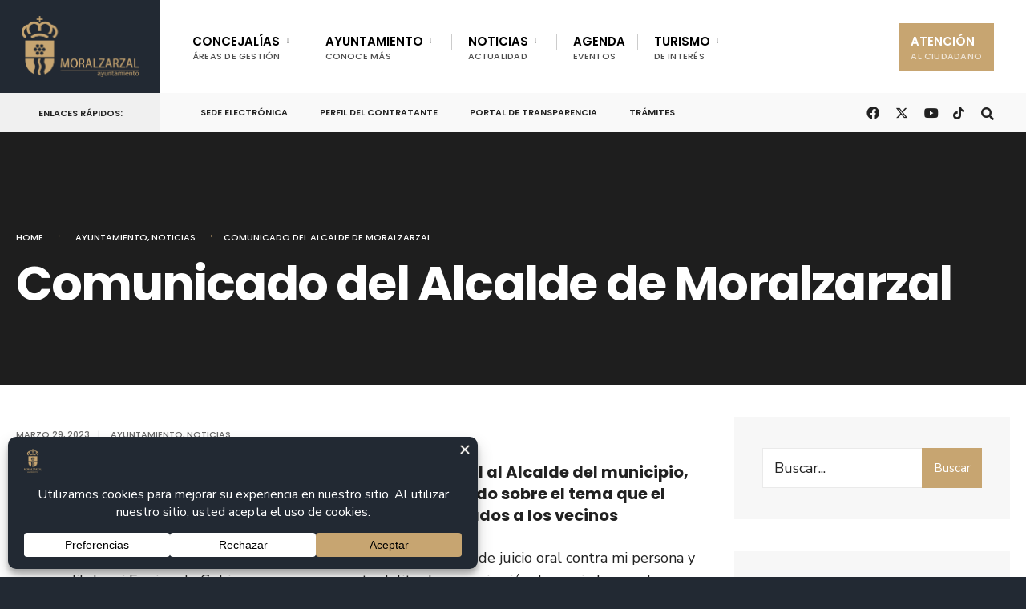

--- FILE ---
content_type: text/html; charset=UTF-8
request_url: https://www.moralzarzal.es/comunicado-del-alcalde-de-moralzarzal/
body_size: 105787
content:
<!DOCTYPE html>

<html lang="es">

<head><meta charset="UTF-8">



<!-- Set the viewport width to device width for mobile -->

<meta name="viewport" content="width=device-width, initial-scale=1" />



<link rel="pingback" href="https://www.moralzarzal.es/xmlrpc.php" />
<link rel="stylesheet" href="https://cdnjs.cloudflare.com/ajax/libs/font-awesome/6.5.0/css/all.min.css" crossorigin="anonymous" referrerpolicy="no-referrer" />


<meta name='robots' content='index, follow, max-image-preview:large, max-snippet:-1, max-video-preview:-1' />

	<!-- This site is optimized with the Yoast SEO plugin v26.7 - https://yoast.com/wordpress/plugins/seo/ -->
	<title>Comunicado del Alcalde de Moralzarzal - Ayuntamiento de Moralzarzal</title>
	<link rel="canonical" href="https://www.moralzarzal.es/comunicado-del-alcalde-de-moralzarzal/" />
	<meta property="og:locale" content="es_ES" />
	<meta property="og:type" content="article" />
	<meta property="og:title" content="Comunicado del Alcalde de Moralzarzal - Ayuntamiento de Moralzarzal" />
	<meta property="og:description" content="Ante la información sobre la celebración de un juicio oral al Alcalde del municipio, se considera de interés público la difusión del comunicado sobre el tema que el interesado ha publicado, con el fin de mantener informados a los vecinos &#8220;Respecto a la publicación en algunos medios relativa a la celebración de juicio oral contra &hellip;" />
	<meta property="og:url" content="https://www.moralzarzal.es/comunicado-del-alcalde-de-moralzarzal/" />
	<meta property="og:site_name" content="Ayuntamiento de Moralzarzal" />
	<meta property="article:published_time" content="2023-03-29T14:23:58+00:00" />
	<meta name="author" content="comunicacion@moralzarzal.es" />
	<meta name="twitter:card" content="summary_large_image" />
	<meta name="twitter:label1" content="Escrito por" />
	<meta name="twitter:data1" content="comunicacion@moralzarzal.es" />
	<meta name="twitter:label2" content="Tiempo de lectura" />
	<meta name="twitter:data2" content="2 minutos" />
	<script type="application/ld+json" class="yoast-schema-graph">{"@context":"https://schema.org","@graph":[{"@type":"Article","@id":"https://www.moralzarzal.es/comunicado-del-alcalde-de-moralzarzal/#article","isPartOf":{"@id":"https://www.moralzarzal.es/comunicado-del-alcalde-de-moralzarzal/"},"author":{"name":"comunicacion@moralzarzal.es","@id":"https://www.moralzarzal.es/#/schema/person/2dbf1354fcc4ecc8b1e0eefaaaf4a765"},"headline":"Comunicado del Alcalde de Moralzarzal","datePublished":"2023-03-29T14:23:58+00:00","mainEntityOfPage":{"@id":"https://www.moralzarzal.es/comunicado-del-alcalde-de-moralzarzal/"},"wordCount":347,"image":{"@id":"https://www.moralzarzal.es/comunicado-del-alcalde-de-moralzarzal/#primaryimage"},"thumbnailUrl":"","keywords":["alcalde","Comunicado"],"articleSection":["Ayuntamiento","Noticias"],"inLanguage":"es"},{"@type":"WebPage","@id":"https://www.moralzarzal.es/comunicado-del-alcalde-de-moralzarzal/","url":"https://www.moralzarzal.es/comunicado-del-alcalde-de-moralzarzal/","name":"Comunicado del Alcalde de Moralzarzal - Ayuntamiento de Moralzarzal","isPartOf":{"@id":"https://www.moralzarzal.es/#website"},"primaryImageOfPage":{"@id":"https://www.moralzarzal.es/comunicado-del-alcalde-de-moralzarzal/#primaryimage"},"image":{"@id":"https://www.moralzarzal.es/comunicado-del-alcalde-de-moralzarzal/#primaryimage"},"thumbnailUrl":"","datePublished":"2023-03-29T14:23:58+00:00","author":{"@id":"https://www.moralzarzal.es/#/schema/person/2dbf1354fcc4ecc8b1e0eefaaaf4a765"},"breadcrumb":{"@id":"https://www.moralzarzal.es/comunicado-del-alcalde-de-moralzarzal/#breadcrumb"},"inLanguage":"es","potentialAction":[{"@type":"ReadAction","target":["https://www.moralzarzal.es/comunicado-del-alcalde-de-moralzarzal/"]}]},{"@type":"ImageObject","inLanguage":"es","@id":"https://www.moralzarzal.es/comunicado-del-alcalde-de-moralzarzal/#primaryimage","url":"","contentUrl":""},{"@type":"BreadcrumbList","@id":"https://www.moralzarzal.es/comunicado-del-alcalde-de-moralzarzal/#breadcrumb","itemListElement":[{"@type":"ListItem","position":1,"name":"Inicio","item":"https://www.moralzarzal.es/"},{"@type":"ListItem","position":2,"name":"News","item":"https://www.moralzarzal.es/news/"},{"@type":"ListItem","position":3,"name":"Comunicado del Alcalde de Moralzarzal"}]},{"@type":"WebSite","@id":"https://www.moralzarzal.es/#website","url":"https://www.moralzarzal.es/","name":"Ayuntamiento de Moralzarzal","description":"","potentialAction":[{"@type":"SearchAction","target":{"@type":"EntryPoint","urlTemplate":"https://www.moralzarzal.es/?s={search_term_string}"},"query-input":{"@type":"PropertyValueSpecification","valueRequired":true,"valueName":"search_term_string"}}],"inLanguage":"es"},{"@type":"Person","@id":"https://www.moralzarzal.es/#/schema/person/2dbf1354fcc4ecc8b1e0eefaaaf4a765","name":"comunicacion@moralzarzal.es","url":"https://www.moralzarzal.es/author/comunicacionmoralzarzal-es/"}]}</script>
	<!-- / Yoast SEO plugin. -->


<link rel='dns-prefetch' href='//www.googletagmanager.com' />
<link rel='dns-prefetch' href='//fonts.googleapis.com' />
<link rel='preconnect' href='https://fonts.gstatic.com' crossorigin />
<link rel="alternate" type="application/rss+xml" title="Ayuntamiento de Moralzarzal &raquo; Feed" href="https://www.moralzarzal.es/feed/" />
<link rel="alternate" type="application/rss+xml" title="Ayuntamiento de Moralzarzal &raquo; Feed de los comentarios" href="https://www.moralzarzal.es/comments/feed/" />
<link rel="alternate" title="oEmbed (JSON)" type="application/json+oembed" href="https://www.moralzarzal.es/wp-json/oembed/1.0/embed?url=https%3A%2F%2Fwww.moralzarzal.es%2Fcomunicado-del-alcalde-de-moralzarzal%2F" />
<link rel="alternate" title="oEmbed (XML)" type="text/xml+oembed" href="https://www.moralzarzal.es/wp-json/oembed/1.0/embed?url=https%3A%2F%2Fwww.moralzarzal.es%2Fcomunicado-del-alcalde-de-moralzarzal%2F&#038;format=xml" />
<script data-cfasync="false" data-wpfc-render="false">
		(function () {
			window.dataLayer = window.dataLayer || [];function gtag(){dataLayer.push(arguments);}

			// Set the developer ID.
			gtag('set', 'developer_id.dMmRkYz', true);

			// Set default consent state based on plugin settings.
			gtag('consent', 'default', {
				'ad_storage': 'denied',
				'analytics_storage': 'denied',
				'ad_user_data': 'denied',
				'ad_personalization': 'denied',
				'security_storage': 'granted',
				'functionality_storage': 'granted',
				'wait_for_update': 500,
			});
		})();
	</script><style id='wp-img-auto-sizes-contain-inline-css' type='text/css'>
img:is([sizes=auto i],[sizes^="auto," i]){contain-intrinsic-size:3000px 1500px}
/*# sourceURL=wp-img-auto-sizes-contain-inline-css */
</style>
<link rel='stylesheet' id='mec-select2-style-css' href='https://www.moralzarzal.es/wp-content/plugins/modern-events-calendar/assets/packages/select2/select2.min.css?ver=7.19.0' type='text/css' media='all' />
<link rel='stylesheet' id='mec-font-icons-css' href='https://www.moralzarzal.es/wp-content/plugins/modern-events-calendar/assets/css/iconfonts.css?ver=7.19.0' type='text/css' media='all' />
<link rel='stylesheet' id='mec-frontend-style-css' href='https://www.moralzarzal.es/wp-content/plugins/modern-events-calendar/assets/css/frontend.min.css?ver=7.19.0' type='text/css' media='all' />
<link rel='stylesheet' id='mec-tooltip-style-css' href='https://www.moralzarzal.es/wp-content/plugins/modern-events-calendar/assets/packages/tooltip/tooltip.css?ver=7.19.0' type='text/css' media='all' />
<link rel='stylesheet' id='mec-tooltip-shadow-style-css' href='https://www.moralzarzal.es/wp-content/plugins/modern-events-calendar/assets/packages/tooltip/tooltipster-sideTip-shadow.min.css?ver=7.19.0' type='text/css' media='all' />
<link rel='stylesheet' id='featherlight-css' href='https://www.moralzarzal.es/wp-content/plugins/modern-events-calendar/assets/packages/featherlight/featherlight.css?ver=7.19.0' type='text/css' media='all' />
<link rel='stylesheet' id='mec-lity-style-css' href='https://www.moralzarzal.es/wp-content/plugins/modern-events-calendar/assets/packages/lity/lity.min.css?ver=7.19.0' type='text/css' media='all' />
<link rel='stylesheet' id='mec-general-calendar-style-css' href='https://www.moralzarzal.es/wp-content/plugins/modern-events-calendar/assets/css/mec-general-calendar.css?ver=7.19.0' type='text/css' media='all' />
<style id='wp-emoji-styles-inline-css' type='text/css'>

	img.wp-smiley, img.emoji {
		display: inline !important;
		border: none !important;
		box-shadow: none !important;
		height: 1em !important;
		width: 1em !important;
		margin: 0 0.07em !important;
		vertical-align: -0.1em !important;
		background: none !important;
		padding: 0 !important;
	}
/*# sourceURL=wp-emoji-styles-inline-css */
</style>
<link rel='stylesheet' id='wp-block-library-css' href='https://www.moralzarzal.es/wp-includes/css/dist/block-library/style.min.css?ver=6.9' type='text/css' media='all' />
<style id='classic-theme-styles-inline-css' type='text/css'>
/*! This file is auto-generated */
.wp-block-button__link{color:#fff;background-color:#32373c;border-radius:9999px;box-shadow:none;text-decoration:none;padding:calc(.667em + 2px) calc(1.333em + 2px);font-size:1.125em}.wp-block-file__button{background:#32373c;color:#fff;text-decoration:none}
/*# sourceURL=/wp-includes/css/classic-themes.min.css */
</style>
<style id='wpecounter-most-viewed-block-style-inline-css' type='text/css'>
.mvpb-post-list {
    margin: 0;
    list-style: none;
}
/*# sourceURL=https://www.moralzarzal.es/wp-content/plugins/wpecounter/src/style-index.css */
</style>
<link rel='stylesheet' id='contact-form-7-css' href='https://www.moralzarzal.es/wp-content/plugins/contact-form-7/includes/css/styles.css?ver=6.1.4' type='text/css' media='all' />
<link rel='stylesheet' id='eleslider-style-css' href='https://www.moralzarzal.es/wp-content/plugins/eleslider/assets/eleslider.css?ver=6.9' type='text/css' media='all' />
<link rel='stylesheet' id='citygov-style-css' href='https://www.moralzarzal.es/wp-content/themes/citygov/style.css?ver=6.9' type='text/css' media='all' />
<link rel='stylesheet' id='fontawesome-css' href='https://www.moralzarzal.es/wp-content/themes/citygov/styles/fontawesome.css?ver=6.9' type='text/css' media='all' />
<link rel='stylesheet' id='citygov-mobile-css' href='https://www.moralzarzal.es/wp-content/themes/citygov/style-mobile.css?ver=6.9' type='text/css' media='all' />
<link rel='stylesheet' id='newsletter-css' href='https://www.moralzarzal.es/wp-content/plugins/newsletter/style.css?ver=9.1.0' type='text/css' media='all' />
<link rel="preload" as="style" href="https://fonts.googleapis.com/css?family=Nunito%20Sans:200,300,400,500,600,700,800,900,200italic,300italic,400italic,500italic,600italic,700italic,800italic,900italic%7CPoppins:600,400,700,500&#038;subset=latin&#038;display=swap&#038;ver=1748954390" /><link rel="stylesheet" href="https://fonts.googleapis.com/css?family=Nunito%20Sans:200,300,400,500,600,700,800,900,200italic,300italic,400italic,500italic,600italic,700italic,800italic,900italic%7CPoppins:600,400,700,500&#038;subset=latin&#038;display=swap&#038;ver=1748954390" media="print" onload="this.media='all'"><noscript><link rel="stylesheet" href="https://fonts.googleapis.com/css?family=Nunito%20Sans:200,300,400,500,600,700,800,900,200italic,300italic,400italic,500italic,600italic,700italic,800italic,900italic%7CPoppins:600,400,700,500&#038;subset=latin&#038;display=swap&#038;ver=1748954390" /></noscript><script type="text/javascript" src="https://www.moralzarzal.es/wp-includes/js/jquery/jquery.min.js?ver=3.7.1" id="jquery-core-js"></script>
<script type="text/javascript" src="https://www.moralzarzal.es/wp-includes/js/jquery/jquery-migrate.min.js?ver=3.4.1" id="jquery-migrate-js"></script>
<script type="text/javascript" id="3d-flip-book-client-locale-loader-js-extra">
/* <![CDATA[ */
var FB3D_CLIENT_LOCALE = {"ajaxurl":"https://www.moralzarzal.es/wp-admin/admin-ajax.php","dictionary":{"Table of contents":"Table of contents","Close":"Close","Bookmarks":"Bookmarks","Thumbnails":"Thumbnails","Search":"Search","Share":"Share","Facebook":"Facebook","Twitter":"Twitter","Email":"Email","Play":"Play","Previous page":"Previous page","Next page":"Next page","Zoom in":"Zoom in","Zoom out":"Zoom out","Fit view":"Fit view","Auto play":"Auto play","Full screen":"Full screen","More":"More","Smart pan":"Smart pan","Single page":"Single page","Sounds":"Sounds","Stats":"Stats","Print":"Print","Download":"Download","Goto first page":"Goto first page","Goto last page":"Goto last page"},"images":"https://www.moralzarzal.es/wp-content/plugins/interactive-3d-flipbook-powered-physics-engine/assets/images/","jsData":{"urls":[],"posts":{"ids_mis":[],"ids":[]},"pages":[],"firstPages":[],"bookCtrlProps":[],"bookTemplates":[]},"key":"3d-flip-book","pdfJS":{"pdfJsLib":"https://www.moralzarzal.es/wp-content/plugins/interactive-3d-flipbook-powered-physics-engine/assets/js/pdf.min.js?ver=4.3.136","pdfJsWorker":"https://www.moralzarzal.es/wp-content/plugins/interactive-3d-flipbook-powered-physics-engine/assets/js/pdf.worker.js?ver=4.3.136","stablePdfJsLib":"https://www.moralzarzal.es/wp-content/plugins/interactive-3d-flipbook-powered-physics-engine/assets/js/stable/pdf.min.js?ver=2.5.207","stablePdfJsWorker":"https://www.moralzarzal.es/wp-content/plugins/interactive-3d-flipbook-powered-physics-engine/assets/js/stable/pdf.worker.js?ver=2.5.207","pdfJsCMapUrl":"https://www.moralzarzal.es/wp-content/plugins/interactive-3d-flipbook-powered-physics-engine/assets/cmaps/"},"cacheurl":"https://www.moralzarzal.es/wp-content/uploads/3d-flip-book/cache/","pluginsurl":"https://www.moralzarzal.es/wp-content/plugins/","pluginurl":"https://www.moralzarzal.es/wp-content/plugins/interactive-3d-flipbook-powered-physics-engine/","thumbnailSize":{"width":"150","height":"150"},"version":"1.16.17"};
//# sourceURL=3d-flip-book-client-locale-loader-js-extra
/* ]]> */
</script>
<script type="text/javascript" src="https://www.moralzarzal.es/wp-content/plugins/interactive-3d-flipbook-powered-physics-engine/assets/js/client-locale-loader.js?ver=1.16.17" id="3d-flip-book-client-locale-loader-js" async="async" data-wp-strategy="async"></script>

<!-- Fragmento de código de la etiqueta de Google (gtag.js) añadida por Site Kit -->
<!-- Fragmento de código de Google Analytics añadido por Site Kit -->
<script type="text/javascript" src="https://www.googletagmanager.com/gtag/js?id=GT-WRGDJJ7" id="google_gtagjs-js" async></script>
<script type="text/javascript" id="google_gtagjs-js-after">
/* <![CDATA[ */
window.dataLayer = window.dataLayer || [];function gtag(){dataLayer.push(arguments);}
gtag("set","linker",{"domains":["www.moralzarzal.es"]});
gtag("js", new Date());
gtag("set", "developer_id.dZTNiMT", true);
gtag("config", "GT-WRGDJJ7");
 window._googlesitekit = window._googlesitekit || {}; window._googlesitekit.throttledEvents = []; window._googlesitekit.gtagEvent = (name, data) => { var key = JSON.stringify( { name, data } ); if ( !! window._googlesitekit.throttledEvents[ key ] ) { return; } window._googlesitekit.throttledEvents[ key ] = true; setTimeout( () => { delete window._googlesitekit.throttledEvents[ key ]; }, 5 ); gtag( "event", name, { ...data, event_source: "site-kit" } ); }; 
//# sourceURL=google_gtagjs-js-after
/* ]]> */
</script>
<link rel="https://api.w.org/" href="https://www.moralzarzal.es/wp-json/" /><link rel="alternate" title="JSON" type="application/json" href="https://www.moralzarzal.es/wp-json/wp/v2/posts/48557" /><link rel="EditURI" type="application/rsd+xml" title="RSD" href="https://www.moralzarzal.es/xmlrpc.php?rsd" />
<meta name="generator" content="WordPress 6.9" />
<link rel='shortlink' href='https://www.moralzarzal.es/?p=48557' />
<meta name="generator" content="Redux 4.5.10" /><meta name="generator" content="Site Kit by Google 1.170.0" /><meta name="generator" content="Elementor 3.34.1; features: e_font_icon_svg, additional_custom_breakpoints; settings: css_print_method-external, google_font-enabled, font_display-swap">
			<style>
				.e-con.e-parent:nth-of-type(n+4):not(.e-lazyloaded):not(.e-no-lazyload),
				.e-con.e-parent:nth-of-type(n+4):not(.e-lazyloaded):not(.e-no-lazyload) * {
					background-image: none !important;
				}
				@media screen and (max-height: 1024px) {
					.e-con.e-parent:nth-of-type(n+3):not(.e-lazyloaded):not(.e-no-lazyload),
					.e-con.e-parent:nth-of-type(n+3):not(.e-lazyloaded):not(.e-no-lazyload) * {
						background-image: none !important;
					}
				}
				@media screen and (max-height: 640px) {
					.e-con.e-parent:nth-of-type(n+2):not(.e-lazyloaded):not(.e-no-lazyload),
					.e-con.e-parent:nth-of-type(n+2):not(.e-lazyloaded):not(.e-no-lazyload) * {
						background-image: none !important;
					}
				}
			</style>
			<style type="text/css" id="custom-background-css">
body.custom-background { background-color: #222933; }
</style>
	<link rel="icon" href="https://www.moralzarzal.es/wp-content/uploads/2025/03/cropped-LogoCabecera-32x32.jpg" sizes="32x32" />
<link rel="icon" href="https://www.moralzarzal.es/wp-content/uploads/2025/03/cropped-LogoCabecera-192x192.jpg" sizes="192x192" />
<link rel="apple-touch-icon" href="https://www.moralzarzal.es/wp-content/uploads/2025/03/cropped-LogoCabecera-180x180.jpg" />
<meta name="msapplication-TileImage" content="https://www.moralzarzal.es/wp-content/uploads/2025/03/cropped-LogoCabecera-270x270.jpg" />
		<style type="text/css" id="wp-custom-css">
			#titles{padding:15px;}
#titles img{max-height:76px;}
#titles .logo, .header_fix{margin-top:5px !important;margin-bottom:5px !important;}
#header.scrolled #bottombar{
	max-height:100px;
	opacity:1;
}

/* Escritorio “normal”  ▶︎  ancho ≥ 1024 px */
@media (min-width: 1024px) {
  .mec-container{
    padding-top: 20vh;   
    padding-bottom: 5vh;
  }
	.sec{
	  width: 50% !important;
}
}

/* Tablet “normal”  ▶︎  768 px – 1023 px */
@media (min-width: 768px) and (max-width: 1023.98px) {
  .mec-container{
    padding-top: 5vh;   /* un poco menos para no comer pantalla */
    padding-bottom: 4vh;
  }
}

/* Móvil “normal”  ▶︎  ancho < 768 px */
@media (max-width: 767.98px) {
  .mec-container{
    padding-top: 5vh;   
    padding-bottom: 3vh;
  }
	.sec{
	  width: 80% !important;
}
}


/* Esconde toda la pieza de autor (“Prensa ... comunicacion...”) */
.meta .author{
  display:none !important;
}

/* Borra la barra vertical que queda al final
  que va justo antes del autor) */
.meta .categs .divider:last-child{
  display:none !important;
}


/*social media footer*/
.social-widget .social-menu {
  list-style: none;
  padding: 0;
  margin: 0;
  display: flex;
  gap: 24px;
  justify-content: center;
}

.social-widget .social-menu li a {
  font-size: 48px; /* Tamaño del ICONO, no del texto */
  color: #333;
  transition: color 0.3s ease;
}

.social-widget .social-menu li a:hover {
  color: #0073aa;
}

.footop-right{
	display:none;
}		</style>
		<style id="themnific_redux-dynamic-css" title="dynamic-css" class="redux-options-output">.site_wrapper{background-color:#f7f7f7;}body,input,button,select,#wpmem_reg fieldset,#wpmem_login fieldset,fieldset .give-final-total-amount{font-family:"Nunito Sans";font-weight:400;font-style:normal;color:#232323;font-size:18px;}.wrapper,.postbar{background-color:#fff;}.ghost,.single .give-goal-progress,.sidebar_item,#comments .navigation a,a.page-numbers,.page-numbers.dots{background-color:#f7f7f7;}a,.events-table h3 a{color:#222;}a:hover,.events-table h3 a:hover{color:#c7a571;}a:active,.events-table h3 a:active{color:#000;}.entry a,.events-table h3 a:hover{color:#c7a571;}.events-table h3 a:hover{border-color:#c7a571;}.entry p a:hover{background-color:#c7a571;}.p-border,.sidebar_item,.give-goal-progress,.meta,h3#reply-title,.tagcloud a,.taggs a,.page-numbers,input,textarea,select,.nav_item a,.tp_recent_tweets ul li,.page-link a span,.post-pagination>p a{border-color:#eaeaea;}#sidebar,.post-pagination span{color:#333333;}.widgetable a{color:#000000;}.container_head,.header_fullwidth #header,.header_transparent #header.scrolled{background-color:#ffffff;}#titles,.header_fullwidth #titles::before,#bottombar .social-menu a:hover{background-color:#222933;}#header h1 a,#bottombar .social-menu a:hover{color:#ffffff;}.nav>li>a,.bottomnav p{font-family:Poppins;font-weight:600;font-style:normal;color:#000;font-size:15px;}.nav li.current-menu-item>a,.nav >li>a:hover{border-color:#c7a571;}.nav li ul{background-color:#222933;}.nav>li>ul:after,.nav > li.mega:hover::after{border-left-color:#222933;}body.rtl .nav>li>ul:after,body.rtl .nav > li.mega:hover::after{border-right-color:#222933;}.nav ul li>a,.topnav .menu_label,.topnav .social-menu span{font-family:Poppins;font-weight:400;font-style:normal;color:#fff;font-size:14px;}#main-nav>li.special>a{background-color:#c7a571;}#main-nav>li.special>a,#main-nav .special a i{color:#ffffff;}#bottombar,#bottombar::after{background-color:#f9f9f9;}#bottombar p,#bottombar a,#bottombar span,#bottombar a:hover{color:#222222;}#titles,p.menu_label{width:200px;}#titles .logo,.header_fix{margin-top:30px;margin-bottom:30px;}#navigation{padding-top:14px;padding-bottom:5px;}#footer,#footer .searchform input.s,.footop-right{background-color:#222933;}#footer p,#footer{color:#a8bbc4;}#footer a,#footer h2,#footer h3,#footer h4,#footer .meta,#footer .meta a,#footer .searchform input.s{color:#cedcdd;}#footer a:hover{color:#c7a571;}#footer li.cat-item,.footer-logo,#copyright,#footer .tagcloud a,#footer .tp_recent_tweets ul li,#footer .p-border,#footer .searchform input.s,#footer input,#footer .landing-section{border-color:#40535b;}.footop{background-color:#c7a571;}#footop h2,#footop a,#foo-spec{color:#ffffff;}h1.entry-title,h1.archiv,.eleslideinside h1,.eleslideinside h2{font-family:Poppins;font-weight:700;font-style:normal;color:#222;font-size:60px;}h2.posttitle{font-family:Poppins;font-weight:700;font-style:normal;color:#222;font-size:40px;}.tptn_posts_widget li::before,.sidebar_item .menu>li>a{font-family:Poppins;font-weight:700;font-style:normal;color:#222;font-size:17px;}a.mainbutton,.comment-author cite,.tab-post h4,.tptn_title,.submit,.nav-previous a,#comments .reply a,.post-pagination,.mc4wp-form input,.woocommerce #respond input#submit, .woocommerce a.button,.woocommerce button.button, .woocommerce input.button,.tmnf_events_widget a,.post-nav-text,a.event_button,.give-btn{font-family:Poppins;font-weight:600;font-style:normal;color:#000;font-size:15px;}h1{font-family:Poppins;font-weight:700;font-style:normal;color:#000;font-size:24px;}h2{font-family:Poppins;font-weight:700;font-style:normal;color:#222;font-size:22px;}h3,.format-quote .teaser,#wpmem_reg legend, #wpmem_login legend,.give-goal-progress{font-family:Poppins;font-weight:700;font-style:normal;color:#222;font-size:22px;}h4{font-family:Poppins;font-weight:700;font-style:normal;color:#222;font-size:17px;}h5{font-family:Poppins;font-weight:600;font-style:normal;color:#000;font-size:15px;}h6,.su-button span,.owl-nav>div,.awesome-weather-wrap{font-family:Poppins;font-weight:500;font-style:normal;color:#000;font-size:11px;}.meta,.meta a,.crumb{font-family:Poppins;font-weight:500;font-style:normal;color:#686868;font-size:11px;}a.mainbutton.inv{background-color:#c7a571;}a.mainbutton.inv{color:#fff;}a.searchSubmit,.ribbon,.cat_nr,.woocommerce #respond input#submit,.woocommerce a.button,.woocommerce button.button.alt,.woocommerce input.button.alt,.woocommerce a.button.alt,.woocommerce button.button, .woocommerce input.button,#respond #submit,.page-numbers.current,a.mainbutton,#submit,#comments .navigation a,.tagssingle a,.contact-form .submit,a.comment-reply-link,.dekoline:before,.eleslideinside h2:before,.item_inn:before,.meta_more a,.owl-nav > div,.page-link>span,.button_div input,button.give-btn-reveal,.give-btn-modal,.give-submit.give-btn,.give-progress-bar > span{background-color:#c7a571;}input.button,button.submit,#sidebar ul.menu a:hover,#sidebar ul.menu .current-menu-item>a,.page-link>span{border-color:#c7a571;}.main-breadcrumbs span:after{color:#c7a571;}a.searchSubmit,.ribbon,.ribbon a,.ribbon p,#footer .ribbon,.cat_nr,.woocommerce #respond input#submit,.woocommerce a.button.alt,.woocommerce input.button.alt,.woocommerce a.button,.woocommerce button.button.alt, .woocommerce button.button, .woocommerce input.button,#comments .reply a,#respond #submit,#footer a.mainbutton,.tmnf_icon,a.mainbutton,#submit,#comments .navigation a,.tagssingle a,.mc4wp-form input[type="submit"],a.comment-reply-link,.page-numbers.current,.meta_more a,.owl-next:before,.owl-prev:before,.page-link>span,.button_div input,button.give-btn-reveal,.give-btn-modal,.give-submit.give-btn{color:#ffffff;}a.searchSubmit:hover,.ribbon:hover,a.mainbutton:hover,.entry a.ribbon:hover,.woocommerce #respond input#submit:hover,.woocommerce a.button.alt:hover,.woocommerce a.button:hover, .woocommerce button.button:hover,.woocommerce input.button.alt:hover,.woocommerce input.button:hover,.meta_more a:hover,.owl-nav>div:hover,#main-nav>li.special>a:hover,button.give-btn-reveal:hover,.give-btn-modal:hover,.give-submit.give-btn:hover,.wpcf7-submit,.give-btn.give-default-level{background-color:#003356;}input.button:hover,button.submit:hover{border-color:#003356;}#footer a.mainbutton:hover,.ribbon:hover,.ribbon:hover a,.ribbon a:hover,.entry a.ribbon:hover,a.mainbutton:hover,.woocommerce #respond input#submit:hover, .woocommerce a.button:hover, .woocommerce button.button:hover, .woocommerce input.button:hover,.meta_more a:hover,.owl-next:hover:before,.owl-prev:hover:before,#main-nav>li.special>a:hover,button.give-btn-reveal:hover,.give-btn-modal:hover,.give-submit.give-btn:hover,.wpcf7-submit,.give-btn.give-default-level{color:#ffffff;}.imgwrap,.post-nav-image,.page-header{background-color:#1E1E1E;}.page-header,.page-header a,.page-header h1,.page-header h2,.main-breadcrumbs span{color:#ffffff;}</style><style>:root,::before,::after{--mec-color-skin: #c7a571;--mec-color-skin-rgba-1: rgba(199,165,113,.25);--mec-color-skin-rgba-2: rgba(199,165,113,.5);--mec-color-skin-rgba-3: rgba(199,165,113,.75);--mec-color-skin-rgba-4: rgba(199,165,113,.11);--mec-primary-border-radius: 3px;--mec-secondary-border-radius: 3px;--mec-container-normal-width: 1196px;--mec-container-large-width: 1690px;--mec-content-color: #c7a571;--mec-fes-main-color: #40d9f1;--mec-fes-main-color-rgba-1: rgba(64, 217, 241, 0.12);--mec-fes-main-color-rgba-2: rgba(64, 217, 241, 0.23);--mec-fes-main-color-rgba-3: rgba(64, 217, 241, 0.03);--mec-fes-main-color-rgba-4: rgba(64, 217, 241, 0.3);--mec-fes-main-color-rgba-5: rgb(64 217 241 / 7%);--mec-fes-main-color-rgba-6: rgba(64, 217, 241, 0.2);--mec-fluent-main-color: #ade7ff;--mec-fluent-main-color-rgba-1: rgba(173, 231, 255, 0.3);--mec-fluent-main-color-rgba-2: rgba(173, 231, 255, 0.8);--mec-fluent-main-color-rgba-3: rgba(173, 231, 255, 0.1);--mec-fluent-main-color-rgba-4: rgba(173, 231, 255, 0.2);--mec-fluent-main-color-rgba-5: rgba(173, 231, 255, 0.7);--mec-fluent-main-color-rgba-6: rgba(173, 231, 255, 0.7);--mec-fluent-bold-color: #00acf8;--mec-fluent-bg-hover-color: #ebf9ff;--mec-fluent-bg-color: #f5f7f8;--mec-fluent-second-bg-color: #d6eef9;}</style><style>.mec-event-list-minimal a.mec-detail-button {
background: #c7a571;
}</style>


</head>



     

<body class="wp-singular post-template-default single single-post postid-48557 single-format-standard custom-background wp-embed-responsive wp-theme-citygov mec-theme-citygov elementor-default elementor-kit-21 modula-best-grid-gallery">




<div class="site_wrapper upper tmnf_width_wide tmnf-sidebar-active header_default">

    <header>

    <div class="header_fix"></div>

    <div id="header" class="tranz" itemscope itemtype="http://schema.org/WPHeader">

    

    	<div class="container_head">

            

            <a class="screen-reader-text ribbon skip-link" href="#content_start">Skip to content</a>

    

            <div class="clearfix"></div>

            

            <div id="titles" class="tranz2">

            

                
                        

                <a class="logo" href="https://www.moralzarzal.es/">

                

                    <img class="tranz" src="https://www.moralzarzal.es/wp-content/uploads/2025/03/logo-horizontal-dorado.png" alt="Ayuntamiento de Moralzarzal"/>

                        

                </a>

                

                
            

            </div><!-- end #titles  -->

            

            <div class="header-right for-menu">

                <input type="checkbox" id="showmenu" aria-label="Open Menu">

                <label for="showmenu" class="show-menu ribbon" tabindex="0"><i class="fas fa-bars"></i> <span>Menu</span></label>

               

                <nav id="navigation" class="rad tranz" itemscope itemtype="http://schema.org/SiteNavigationElement" role="navigation" aria-label="Menú principal"> 

                    

                    <ul id="main-nav" class="nav" role="menubar"><li id="menu-item-6714" class="menu-item menu-item-type-custom menu-item-object-custom menu-item-has-children menu-item-6714" aria-haspopup="true" role="menuitem" aria-expanded="false" tabindex="0"><a href="#">CONCEJALÍAS<span class="menu-item-description">ÁREAS DE GESTIÓN</span></a>
<ul class="sub-menu">
	<li id="menu-item-63987" class="menu-item menu-item-type-post_type menu-item-object-page menu-item-63987"><a href="https://www.moralzarzal.es/alcaldia/">Alcaldía</a></li>
	<li id="menu-item-61609" class="menu-item menu-item-type-post_type menu-item-object-page menu-item-has-children menu-item-61609" aria-haspopup="true" role="menuitem" aria-expanded="false" tabindex="0"><a href="https://www.moralzarzal.es/cultura/">Cultura</a>
	<ul class="sub-menu">
		<li id="menu-item-6736" class="menu-item menu-item-type-custom menu-item-object-custom menu-item-6736"><a href="https://www.bibliotecaspublicas.es/moralzarzal">Biblioteca</a></li>
	</ul>
</li>
	<li id="menu-item-68005" class="menu-item menu-item-type-post_type menu-item-object-page menu-item-68005"><a href="https://www.moralzarzal.es/concejalia-de-deportes/">Deportes</a></li>
	<li id="menu-item-63988" class="menu-item menu-item-type-post_type menu-item-object-page menu-item-63988"><a href="https://www.moralzarzal.es/educacion/">Educación</a></li>
	<li id="menu-item-63989" class="menu-item menu-item-type-post_type menu-item-object-page menu-item-63989"><a href="https://www.moralzarzal.es/empleo-y-empresas/">Empleo y Empresas</a></li>
	<li id="menu-item-65508" class="menu-item menu-item-type-post_type menu-item-object-page menu-item-65508"><a href="https://www.moralzarzal.es/hacienda/">Hacienda</a></li>
	<li id="menu-item-63993" class="menu-item menu-item-type-post_type menu-item-object-page menu-item-63993"><a href="https://www.moralzarzal.es/juventud/">Juventud</a></li>
	<li id="menu-item-63997" class="menu-item menu-item-type-post_type menu-item-object-page menu-item-63997"><a href="https://www.moralzarzal.es/mayores/">Mayores</a></li>
	<li id="menu-item-63998" class="menu-item menu-item-type-post_type menu-item-object-page menu-item-63998"><a href="https://www.moralzarzal.es/medio-ambiente/">Medio Ambiente</a></li>
	<li id="menu-item-65510" class="menu-item menu-item-type-post_type menu-item-object-page menu-item-65510"><a href="https://www.moralzarzal.es/medio-rural/">Medio Rural</a></li>
	<li id="menu-item-64001" class="menu-item menu-item-type-post_type menu-item-object-page menu-item-64001"><a href="https://www.moralzarzal.es/sanidad/">Sanidad</a></li>
	<li id="menu-item-64003" class="menu-item menu-item-type-post_type menu-item-object-page menu-item-64003"><a href="https://www.moralzarzal.es/seguridad-ciudadana/">Seguridad Ciudadana</a></li>
	<li id="menu-item-64002" class="menu-item menu-item-type-post_type menu-item-object-page menu-item-64002"><a href="https://www.moralzarzal.es/servicios-sociales/">Servicios Sociales</a></li>
	<li id="menu-item-63999" class="menu-item menu-item-type-post_type menu-item-object-page menu-item-63999"><a href="https://www.moralzarzal.es/transporte-redes-y-servicios/">Transporte, Redes y Servicios</a></li>
	<li id="menu-item-65509" class="menu-item menu-item-type-post_type menu-item-object-page menu-item-65509"><a href="https://www.moralzarzal.es/urbanismo/">Urbanismo</a></li>
</ul>
</li>
<li id="menu-item-6715" class="menu-item menu-item-type-custom menu-item-object-custom menu-item-has-children menu-item-6715" aria-haspopup="true" role="menuitem" aria-expanded="false" tabindex="0"><a href="#">AYUNTAMIENTO<span class="menu-item-description">CONOCE MÁS</span></a>
<ul class="sub-menu">
	<li id="menu-item-64009" class="menu-item menu-item-type-post_type menu-item-object-page menu-item-64009"><a href="https://www.moralzarzal.es/comunicacion/">Comunicación</a></li>
	<li id="menu-item-61612" class="menu-item menu-item-type-post_type menu-item-object-page menu-item-61612"><a href="https://www.moralzarzal.es/contacto-con-los-grupos-municipales/">Contacto con los grupos municipales</a></li>
	<li id="menu-item-6720" class="menu-item menu-item-type-custom menu-item-object-custom menu-item-6720"><a href="https://transparencia.moralzarzal.es/gobierno-y-administracion/organizacion-junio-2023/">Corporación municipal</a></li>
	<li id="menu-item-62369" class="menu-item menu-item-type-post_type menu-item-object-page menu-item-has-children menu-item-62369" aria-haspopup="true" role="menuitem" aria-expanded="false" tabindex="0"><a href="https://www.moralzarzal.es/el-pleno-municipal/">El Pleno Municipal</a>
	<ul class="sub-menu">
		<li id="menu-item-62375" class="menu-item menu-item-type-post_type menu-item-object-page menu-item-62375"><a href="https://www.moralzarzal.es/el-pleno-municipal/competencias-del-pleno/">Competencias del Pleno</a></li>
		<li id="menu-item-62376" class="menu-item menu-item-type-custom menu-item-object-custom menu-item-62376"><a href="https://transparencia.moralzarzal.es/juridico-y-patrimonial/sesiones-de-pleno/">Actas de las Sesiones</a></li>
		<li id="menu-item-62374" class="menu-item menu-item-type-post_type menu-item-object-page menu-item-62374"><a href="https://www.moralzarzal.es/mociones-de-los-grupos-municipales/">Mociones de los grupos municipales</a></li>
		<li id="menu-item-62386" class="menu-item menu-item-type-custom menu-item-object-custom menu-item-62386"><a href="https://www.youtube.com/channel/UCRdJfLRS-eGeew06mT59Fyw">Canal de Plenos</a></li>
	</ul>
</li>
	<li id="menu-item-62371" class="menu-item menu-item-type-post_type menu-item-object-page menu-item-62371"><a href="https://www.moralzarzal.es/junta-de-gobierno/">Junta de Gobierno</a></li>
	<li id="menu-item-62370" class="menu-item menu-item-type-post_type menu-item-object-page menu-item-62370"><a href="https://www.moralzarzal.es/mancomunidades-y-organos-supramunicipales/">Mancomunidades y Órganos Supramunicipales</a></li>
</ul>
</li>
<li id="menu-item-6717" class="menu-item menu-item-type-custom menu-item-object-custom menu-item-has-children menu-item-6717" aria-haspopup="true" role="menuitem" aria-expanded="false" tabindex="0"><a href="/category/noticias/">NOTICIAS<span class="menu-item-description">ACTUALIDAD</span></a>
<ul class="sub-menu">
	<li id="menu-item-62530" class="menu-item menu-item-type-taxonomy menu-item-object-category current-post-ancestor current-menu-parent current-post-parent menu-item-62530"><a href="https://www.moralzarzal.es/category/ayuntamiento/">Ayuntamiento</a></li>
	<li id="menu-item-61944" class="menu-item menu-item-type-taxonomy menu-item-object-category menu-item-61944"><a href="https://www.moralzarzal.es/category/cultura/">Cultura</a></li>
	<li id="menu-item-62527" class="menu-item menu-item-type-taxonomy menu-item-object-category menu-item-62527"><a href="https://www.moralzarzal.es/category/deportes/">Deportes</a></li>
	<li id="menu-item-62532" class="menu-item menu-item-type-taxonomy menu-item-object-category menu-item-62532"><a href="https://www.moralzarzal.es/category/educacion/">Educación</a></li>
	<li id="menu-item-65513" class="menu-item menu-item-type-taxonomy menu-item-object-category menu-item-65513"><a href="https://www.moralzarzal.es/category/comercio-y-empleo/">Empleo y Empresas</a></li>
	<li id="menu-item-63695" class="menu-item menu-item-type-taxonomy menu-item-object-category menu-item-63695"><a href="https://www.moralzarzal.es/category/hacienda/">Hacienda</a></li>
	<li id="menu-item-62528" class="menu-item menu-item-type-taxonomy menu-item-object-category menu-item-62528"><a href="https://www.moralzarzal.es/category/juventud/">Juventud</a></li>
	<li id="menu-item-63696" class="menu-item menu-item-type-taxonomy menu-item-object-category menu-item-63696"><a href="https://www.moralzarzal.es/category/mayores/">Mayores</a></li>
	<li id="menu-item-63697" class="menu-item menu-item-type-taxonomy menu-item-object-category menu-item-63697"><a href="https://www.moralzarzal.es/category/medio-ambiente/">Medio ambiente</a></li>
	<li id="menu-item-63698" class="menu-item menu-item-type-taxonomy menu-item-object-category menu-item-63698"><a href="https://www.moralzarzal.es/category/medio-rural/">Medio Rural</a></li>
	<li id="menu-item-65512" class="menu-item menu-item-type-taxonomy menu-item-object-category menu-item-65512"><a href="https://www.moralzarzal.es/category/sanidad/">Sanidad</a></li>
	<li id="menu-item-63701" class="menu-item menu-item-type-taxonomy menu-item-object-category menu-item-63701"><a href="https://www.moralzarzal.es/category/seguridad-ciudadana/">Seguridad ciudadana</a></li>
	<li id="menu-item-62531" class="menu-item menu-item-type-taxonomy menu-item-object-category menu-item-62531"><a href="https://www.moralzarzal.es/category/bienestar-social-e-igualdad/">Servicios Sociales</a></li>
	<li id="menu-item-63703" class="menu-item menu-item-type-taxonomy menu-item-object-category menu-item-63703"><a href="https://www.moralzarzal.es/category/categoria-transporte/">Transporte redes y servicios</a></li>
	<li id="menu-item-63704" class="menu-item menu-item-type-taxonomy menu-item-object-category menu-item-63704"><a href="https://www.moralzarzal.es/category/turismo/">Turismo</a></li>
	<li id="menu-item-63700" class="menu-item menu-item-type-taxonomy menu-item-object-category menu-item-63700"><a href="https://www.moralzarzal.es/category/fiestas/">Fiestas</a></li>
	<li id="menu-item-63699" class="menu-item menu-item-type-taxonomy menu-item-object-category menu-item-63699"><a href="https://www.moralzarzal.es/category/biblioteca/">Biblioteca</a></li>
</ul>
</li>
<li id="menu-item-60865" class="menu-item menu-item-type-post_type menu-item-object-page menu-item-60865"><a href="https://www.moralzarzal.es/agenda/">AGENDA<span class="menu-item-description">EVENTOS</span></a></li>
<li id="menu-item-6829" class="menu-item menu-item-type-custom menu-item-object-custom menu-item-has-children menu-item-6829" aria-haspopup="true" role="menuitem" aria-expanded="false" tabindex="0"><a href="https://www.moralzarzal.es/turismo/">TURISMO<span class="menu-item-description">DE INTERÉS</span></a>
<ul class="sub-menu">
	<li id="menu-item-61005" class="menu-item menu-item-type-post_type menu-item-object-page menu-item-61005"><a href="https://www.moralzarzal.es/edificios-y-direcciones/">Edificios y Direcciones</a></li>
	<li id="menu-item-61038" class="menu-item menu-item-type-post_type menu-item-object-page menu-item-61038"><a href="https://www.moralzarzal.es/historia/">Historia</a></li>
	<li id="menu-item-61037" class="menu-item menu-item-type-post_type menu-item-object-page menu-item-61037"><a href="https://www.moralzarzal.es/ubicacion-ayuntamiento/">Situación</a></li>
	<li id="menu-item-61080" class="menu-item menu-item-type-post_type menu-item-object-page menu-item-61080"><a href="https://www.moralzarzal.es/poblacion/">Población</a></li>
	<li id="menu-item-61087" class="menu-item menu-item-type-post_type menu-item-object-page menu-item-61087"><a href="https://www.moralzarzal.es/callejero/">Callejero</a></li>
	<li id="menu-item-61677" class="menu-item menu-item-type-post_type menu-item-object-page menu-item-61677"><a href="https://www.moralzarzal.es/transporte/">Transporte</a></li>
	<li id="menu-item-61943" class="menu-item menu-item-type-post_type menu-item-object-page menu-item-61943"><a href="https://www.moralzarzal.es/de-ruta-por-moralzarzal/">De Ruta por Moralzarzal</a></li>
</ul>
</li>
<li id="menu-item-62579" class="special menu-item menu-item-type-post_type menu-item-object-page menu-item-62579"><a href="https://www.moralzarzal.es/atencion-al-ciudadano/">ATENCIÓN<span class="menu-item-description">AL CIUDADANO</span></a></li>
</ul>
                

                </nav>

            

            </div><!-- end .header-right  -->

            

            <div class="clearfix"></div>

            

            <div id="bottombar" class="bottomnav tranz" role="navigation" aria-label="Quick Links">

            

                
					<p class="menu_label">Enlaces rápidos:</p>

				
                

                <div class="header-right tranz">

                

                    <ul id="add-nav" class="nav tranz"><li id="menu-item-60884" class="menu-item menu-item-type-custom menu-item-object-custom menu-item-60884"><a target="_blank" href="https://carpeta.moralzarzal.es/eAdmin/Sede.do">Sede Electrónica</a></li>
<li id="menu-item-60885" class="menu-item menu-item-type-custom menu-item-object-custom menu-item-60885"><a target="_blank" href="https://carpeta.moralzarzal.es/eAdmin/PerfilContratante.do?action=verPublicaciones">Perfil del Contratante</a></li>
<li id="menu-item-60886" class="menu-item menu-item-type-custom menu-item-object-custom menu-item-60886"><a target="_blank" href="https://transparencia.moralzarzal.es">Portal de Transparencia</a></li>
<li id="menu-item-60887" class="menu-item menu-item-type-custom menu-item-object-custom menu-item-60887"><a target="_blank" href="https://tramites.moralzarzal.es">Trámites</a></li>
</ul>
                    

                    			
            <ul class="social-menu tranz">

            

            
            

            
            <li class="sprite-facebook"><a class="mk-social-facebook" href="https://www.facebook.com/Moralzarzal.es"><i class="fab fa-facebook"></i><span>Facebook</span></a></li>
            

            
            <li class="sprite-twitter"><a class="mk-social-twitter-alt" href="https://x.com/moralzarzal"><i class="fa-brands fa-x-twitter"></i><span>Twitter</span></a></li>
            

            
            

            
            

            
            

            
            

            
            

            
            <li class="sprite-youtube"><a class="mk-social-youtube" href="https://www.youtube.com/channel/UCe1Rq0ndftAivar2tJJblmg"><i class="fab fa-youtube"></i><span>YouTube</span></a></li>
            

            
            

            
            

            
            

            
            

            
            

            
            

            
            

            
            

            
            

            
            

            
            

            
            

            
            

            
            

            
            

            
            <li><a title="TikTok" href="https://www.tiktok.com/@ayto.moralzarzal"><i class="fab fa-tiktok"></i><span>TikTok</span></a></li>
            



            <li class="search-item">

            

            	<a class="searchOpen" href="" aria-label="Open Search Window"><i class="fas fa-search"></i><span class="screen-reader-text">Open Search Window</span></a></li>

            

            </ul>
                

                </div>

            

            </div><!-- end #bottombar  -->

            

            <div class="clearfix"></div>

        

        </div><!-- end .container  -->

    

    </div><!-- end #header  -->



    </header>






<div class="wrapper p-border"  role="main">

  
    
      
<div itemscope itemtype="http://schema.org/NewsArticle">
<meta itemscope itemprop="mainEntityOfPage"  content=""  itemType="https://schema.org/WebPage" itemid="https://www.moralzarzal.es/comunicado-del-alcalde-de-moralzarzal/"/>

<div class="page-header">

    
    
    <div class="container">

    	<div class="main-breadcrumbs">
        
        	<span class="crumb"><a href="https://www.moralzarzal.es/">Home</a></span>

	 <span class="crumb"><a href="https://www.moralzarzal.es/category/ayuntamiento/" rel="category tag">Ayuntamiento</a>, <a href="https://www.moralzarzal.es/category/noticias/" rel="category tag">Noticias</a></span><span class="crumb">Comunicado del Alcalde de Moralzarzal</span>
            
        </div>

        <h1 class="entry-title"><span itemprop="name">Comunicado del Alcalde de Moralzarzal</span></h1>
    
    </div>
        
</div>

<div id="core" class="container_alt post-48557 post type-post status-publish format-standard has-post-thumbnail hentry category-ayuntamiento category-noticias tag-alcalde tag-comunicado">
   
    <div class="postbar">
    
    	<div id="content_start" class="tmnf_anchor"></div>

        <div id="content" class="eightcol first">
            
            <div class="item normal tranz  post-48557 post type-post status-publish format-standard has-post-thumbnail hentry category-ayuntamiento category-noticias tag-alcalde tag-comunicado">
    
    <div class="item_inn tranz p-border">
            
            

		<p class="meta meta_full">

			<span class="post-date">marzo 29, 2023<span class="divider">|</span></span>

			<span class="categs"><a href="https://www.moralzarzal.es/category/ayuntamiento/" rel="category tag">Ayuntamiento</a>, <a href="https://www.moralzarzal.es/category/noticias/" rel="category tag">Noticias</a><span class="divider">|</span></span>

			<span class="author"><a href="https://www.moralzarzal.es/author/comunicacionmoralzarzal-es/" title="Entradas de comunicacion@moralzarzal.es" rel="author">comunicacion@moralzarzal.es</a></span>
		</p>

	
                             
        <div class="entry" itemprop="text">
              
            <h4>Ante la información sobre la celebración de un juicio oral al Alcalde del municipio, se considera de interés público la difusión del comunicado sobre el tema que el interesado ha publicado, con el fin de mantener informados a los vecinos</h4>
<p>&#8220;Respecto a la publicación en algunos medios relativa a la celebración de juicio oral contra mi persona y una exedil de mi Equipo de Gobierno, por un supuesto delito de prevaricación denunciado por el Partido Popular por cuestiones relacionas con la contratación en el Ayuntamiento de Moralzarzal, quiero transmitir a los vecinos de mi municipio</p>
<p>• Que confío plenamente en la justicia de este país, ya que precisamente el acto del juicio oral que se celebrará a finales de abril servirá para acreditar mi inocencia y aclarar que en ningún momento he cometido delito alguno.</p>
<p>• Que todas y cada una de las decisiones tomadas en materia de contratación se han hecho con el conocimiento y asesoramiento de los funcionarios municipales y en ningún caso se tomó decisión alguna a sabiendas de su ilegalidad.</p>
<p>• Que tengo la conciencia muy tranquila y nada que ocultar como lo prueba el hecho de que, incluso en fase de instrucción, solicité al Juzgado que se me tomase declaración sobre parte de las contrataciones que están siendo investigadas, cosa que a día de hoy todavía no se ha hecho.</p>
<p>• Que, con independencia de lo expuesto hasta ahora, en nuestra sociedad rige el principio de presunción de inocencia, que tengo la confianza y la certeza de que se respetará. De este modo, en unas semanas quedará probada mi inocencia.</p>
<p>• Asimismo, quiero agradecer a los medios de comunicación que han contactado conmigo para recabar mi punto de vista sobre esta incómoda situación, su compromiso con la veracidad de la información, al recabar los diferentes puntos de vista, tal y como rige el principio de objetividad (otros medios no lo han hecho)&#8221;.</p>
<p>Juan Carlos Rodríguez Osuna</p>

            
            <div class="clearfix"></div>
            
        </div><!-- end .entry -->
        
        <div class="clearfix"></div>
        
            <div class="post-pagination"></div><div class="postinfo p-border">    

<p class="meta taggs"> <a href="https://www.moralzarzal.es/tag/alcalde/" rel="tag">alcalde</a> <a href="https://www.moralzarzal.es/tag/comunicado/" rel="tag">Comunicado</a></p>
        <p class="modified small cntr" itemprop="dateModified" >Last modified: marzo 29, 2023</p>
	<div id="post-nav" class="p-border">
    
        <div class="post-previous tranz p-border">
            <a class="post-nav-image" href="https://www.moralzarzal.es/salida-cultural-para-mayores-buitrago-de-lozoya/"><span class="arrow"><i class="fa fa-chevron-left"></i>
</span></a>
            <a class="post-nav-text" href="https://www.moralzarzal.es/salida-cultural-para-mayores-buitrago-de-lozoya/"><span>Anterior:</span><br/> Salida Cultural para Mayores: Buitrago de Lozoya</a>
        </div>
    
        <div class="post-next tranz p-border">
            <a class="post-nav-image" href="https://www.moralzarzal.es/exposicion-de-pintura-la-naturaleza-frente-a-la-pandemia-de-alicia-de-la-iglesia/"><span class="arrow"><i class="fa fa-chevron-right"></i>
</span></a>
            <a class="post-nav-text" href="https://www.moralzarzal.es/exposicion-de-pintura-la-naturaleza-frente-a-la-pandemia-de-alicia-de-la-iglesia/"><span>Siguiente:</span><br/> Exposición de Pintura: “La naturaleza frente a la Pandemia”, de Alicia de la Iglesia</a>
        </div>
    
</div><div class="clearfix"></div>
            
</div>

<div class="clearfix"></div>
 			
            

                        




<div id="comments" class="p-border">


	<p class="nocomments">Comments are closed.</p>






</div><!-- #comments -->

        
	</div><!-- end .item_inn -->
      
</div>
               
        </div><!-- end #content -->
    
        	<div id="sidebar"  class="fourcol woocommerce p-border">
    
    	
        
            <div class="widgetable p-border">
    
                <div class="sidebar_item">
<form role="search" class="searchform" method="get" action="https://www.moralzarzal.es/">
	<label for="search-form-6970b84aa0047">
		<span class="screen-reader-text">Search for:</span>
	</label>
<input id="search-form-6970b84aa0047"  type="text" name="s" class="s p-border" size="30" value="Buscar..." onfocus="if (this.value = '') {this.value = '';}" onblur="if (this.value == '') {this.value = 'Buscar...';}" />
<button class='searchSubmit ribbon' >Buscar</button>
</form></div><div class="sidebar_item"><h3 class="widget dekoline">Compartir en</h3><!-- Simple Share Buttons Adder (8.5.3) simplesharebuttons.com --><div class="ssba-modern-2 ssba ssbp-wrap aligncenter ssbp--theme-1"><div style="text-align:center"><ul class="ssbp-list"><li class='ssbp-li--whatsapp'><a data-site="whatsapp" class="ssba_whatsapp_share ssba_share_link ssbp-whatsapp ssbp-btn" href="https://web.whatsapp.com/send?text=https://www.moralzarzal.es/comunicado-del-alcalde-de-moralzarzal/"  target=_blank  style="color:#25d366; background-color: #25d366; height: 35px; width: 35px; " ><span><svg xmlns="http://www.w3.org/2000/svg" fill="#fff" preserveAspectRatio="xMidYMid meet" height="1em" width="1em" viewBox="0 0 40 40">
  <g>
    <path d="m25 21.7q0.3 0 2.2 1t2 1.2q0 0.1 0 0.3 0 0.8-0.4 1.7-0.3 0.9-1.6 1.5t-2.2 0.6q-1.3 0-4.3-1.4-2.2-1-3.8-2.6t-3.3-4.2q-1.6-2.3-1.6-4.3v-0.2q0.1-2 1.7-3.5 0.5-0.5 1.2-0.5 0.1 0 0.4 0t0.4 0.1q0.4 0 0.6 0.1t0.3 0.6q0.2 0.5 0.8 2t0.5 1.7q0 0.5-0.8 1.3t-0.7 1q0 0.2 0.1 0.3 0.7 1.7 2.3 3.1 1.2 1.2 3.3 2.2 0.3 0.2 0.5 0.2 0.4 0 1.2-1.1t1.2-1.1z m-4.5 11.9q2.8 0 5.4-1.1t4.5-3 3-4.5 1.1-5.4-1.1-5.5-3-4.5-4.5-2.9-5.4-1.2-5.5 1.2-4.5 2.9-2.9 4.5-1.2 5.5q0 4.5 2.7 8.2l-1.7 5.2 5.4-1.8q3.5 2.4 7.7 2.4z m0-30.9q3.4 0 6.5 1.4t5.4 3.6 3.5 5.3 1.4 6.6-1.4 6.5-3.5 5.3-5.4 3.6-6.5 1.4q-4.4 0-8.2-2.1l-9.3 3 3-9.1q-2.4-3.9-2.4-8.6 0-3.5 1.4-6.6t3.6-5.3 5.3-3.6 6.6-1.4z"></path>
  </g>
</svg>

</span><span class="color-icon"><svg xmlns="http://www.w3.org/2000/svg" width="35" height="36" viewBox="0 0 35 36">
  <path fill="#25D366" d="M22,19.7 C22.2,19.7 22.9333333,20.0333333 24.2,20.7 C25.4666667,21.3666667 26.1333333,21.7666667 26.2,21.9 C26.2,21.9666667 26.2,22.0666667 26.2,22.2 C26.2,22.7333333 26.0666667,23.3 25.8,23.9 C25.6,24.5 25.0666667,25 24.2,25.4 C23.3333333,25.8 22.6,26 22,26 C21.1333333,26 19.7,25.5333333 17.7,24.6 C16.2333333,23.9333333 14.9666667,23.0666667 13.9,22 C12.8333333,20.9333333 11.7333333,19.5333333 10.6,17.8 C9.53333333,16.2666667 9,14.8333333 9,13.5 L9,13.3 C9.06666667,11.9666667 9.63333333,10.8 10.7,9.8 C11.0333333,9.46666667 11.4333333,9.3 11.9,9.3 C11.9666667,9.3 12.1,9.3 12.3,9.3 C12.5,9.3 12.6333333,9.33333333 12.7,9.4 C12.9666667,9.4 13.1666667,9.43333333 13.3,9.5 C13.4333333,9.56666667 13.5333333,9.76666667 13.6,10.1 C13.7333333,10.4333333 14,11.1 14.4,12.1 C14.8,13.1 14.9666667,13.6666667 14.9,13.8 C14.9,14.1333333 14.6333333,14.5666667 14.1,15.1 C13.5666667,15.6333333 13.3333333,15.9666667 13.4,16.1 C13.4,16.2333333 13.4333333,16.3333333 13.5,16.4 C13.9666667,17.5333333 14.7333333,18.5666667 15.8,19.5 C16.6,20.3 17.7,21.0333333 19.1,21.7 C19.3,21.8333333 19.4666667,21.9 19.6,21.9 C19.8666667,21.9 20.2666667,21.5333333 20.8,20.8 C21.3333333,20.0666667 21.7333333,19.7 22,19.7 Z M17.5,31.6 C19.3666667,31.6 21.1666667,31.2333333 22.9,30.5 C24.6333333,29.7666667 26.1333333,28.7666667 27.4,27.5 C28.6666667,26.2333333 29.6666667,24.7333333 30.4,23 C31.1333333,21.2666667 31.5,19.4666667 31.5,17.6 C31.5,15.7333333 31.1333333,13.9 30.4,12.1 C29.6666667,10.3 28.6666667,8.8 27.4,7.6 C26.1333333,6.4 24.6333333,5.43333333 22.9,4.7 C21.1666667,3.96666667 19.3666667,3.56666667 17.5,3.5 C15.6333333,3.43333333 13.8,3.83333333 12,4.7 C10.2,5.56666667 8.7,6.53333333 7.5,7.6 C6.3,8.66666667 5.33333333,10.1666667 4.6,12.1 C3.86666667,14.0333333 3.46666667,15.8666667 3.4,17.6 C3.4,20.6 4.3,23.3333333 6.1,25.8 L4.4,31 L9.8,29.2 C12.1333333,30.8 14.7,31.6 17.5,31.6 Z M17.5,0.7 C19.7666667,0.7 21.9333333,1.16666667 24,2.1 C26.0666667,3.03333333 27.8666667,4.23333333 29.4,5.7 C30.9333333,7.16666667 32.1,8.93333333 32.9,11 C33.7,13.0666667 34.1666667,15.2666667 34.3,17.6 C34.4333333,19.9333333 33.9666667,22.1 32.9,24.1 C31.8333333,26.1 30.6666667,27.8666667 29.4,29.4 C28.1333333,30.9333333 26.3333333,32.1333333 24,33 C21.6666667,33.8666667 19.5,34.3333333 17.5,34.4 C14.5666667,34.4 11.8333333,33.7 9.3,32.3 L0,35.3 L3,26.2 C1.4,23.6 0.6,20.7333333 0.6,17.6 C0.6,15.2666667 1.06666667,13.0666667 2,11 C2.93333333,8.93333333 4.13333333,7.16666667 5.6,5.7 C7.06666667,4.23333333 8.83333333,3.03333333 10.9,2.1 C12.9666667,1.16666667 15.1666667,0.7 17.5,0.7 Z"/>
</svg>
</span><div title="Whatsapp" class="ssbp-text">Whatsapp</div></a></li><li class='ssbp-li--facebook'><a data-site="facebook" class="ssba_facebook_share ssba_share_link ssbp-facebook ssbp-btn" href="https://www.facebook.com/sharer.php?t=Comunicado del Alcalde de Moralzarzal&u=https://www.moralzarzal.es/comunicado-del-alcalde-de-moralzarzal/"  target=_blank  style="color:#4267B2; background-color: #4267B2; height: 35px; width: 35px; " ><span><svg xmlns="http://www.w3.org/2000/svg" fill="#fff" preserveAspectRatio="xMidYMid meet" height="1em" width="1em" viewBox="0 0 40 40">
  <g>
    <path d="m21.7 16.7h5v5h-5v11.6h-5v-11.6h-5v-5h5v-2.1c0-2 0.6-4.5 1.8-5.9 1.3-1.3 2.8-2 4.7-2h3.5v5h-3.5c-0.9 0-1.5 0.6-1.5 1.5v3.5z"></path>
  </g>
</svg>

</span><span class="color-icon"><svg xmlns="http://www.w3.org/2000/svg" width="16" height="28" viewBox="0 0 16 28">
  <path fill="#3B5998" d="M10.7,10.7 L15.7,10.7 L15.7,15.7 L10.7,15.7 L10.7,27.3 L5.7,27.3 L5.7,15.7 L0.7,15.7 L0.7,10.7 L5.7,10.7 L5.7,8.6 C5.7,6.6 6.3,4.1 7.5,2.7 C8.8,1.4 10.3,0.7 12.2,0.7 L15.7,0.7 L15.7,5.7 L12.2,5.7 C11.3,5.7 10.7,6.3 10.7,7.2 L10.7,10.7 Z"/>
</svg>
</span><div title="Facebook" class="ssbp-text">Facebook</div></a></li><li class='ssbp-li--twitter'><a data-site="twitter" class="ssba_twitter_share ssba_share_link ssbp-twitter ssbp-btn" href="https://twitter.com/intent/tweet?text=Comunicado del Alcalde de Moralzarzal&url=https://www.moralzarzal.es/comunicado-del-alcalde-de-moralzarzal/&via="  target=_blank  style="color:#000000; background-color: #000000; height: 35px; width: 35px; " ><span><svg width="25" height="25" viewBox="0 0 25 25" fill="none" xmlns="http://www.w3.org/2000/svg">
    <rect width="25" height="25" />
    <path d="M14.4821 11.6218L21.0389 4H19.4852L13.7919 10.6179L9.24467 4H4L10.8763 14.0074L4 22H5.55385L11.5661 15.0113L16.3683 22H21.613L14.4821 11.6218ZM6.11371 5.16972H8.50031L19.4859 20.8835H17.0993L6.11371 5.16972Z" fill="white"/>
</svg>
</span><span class="color-icon"><svg width="25" height="25" viewBox="0 0 25 25" fill="none" xmlns="http://www.w3.org/2000/svg">
	<rect width="25" height="25" />
	<path d="M14.4821 11.6218L21.0389 4H19.4852L13.7919 10.6179L9.24467 4H4L10.8763 14.0074L4 22H5.55385L11.5661 15.0113L16.3683 22H21.613L14.4821 11.6218ZM6.11371 5.16972H8.50031L19.4859 20.8835H17.0993L6.11371 5.16972Z" fill="#000000"/>
</svg>
</span><div title="Twitter" class="ssbp-text">Twitter</div></a></li><li class='ssbp-li--email'><a data-site="email" class="ssba_email_share ssba_share_link ssbp-email ssbp-btn" href="mailto:?subject=Comunicado del Alcalde de Moralzarzal&body=https://www.moralzarzal.es/comunicado-del-alcalde-de-moralzarzal/"  target=_blank  style="color:#7d7d7d; background-color: #7d7d7d; height: 35px; width: 35px; " ><span><svg xmlns="http://www.w3.org/2000/svg" fill="#fff" preserveAspectRatio="xMidYMid meet" height="1em" width="1em" viewBox="0 0 40 40">
  <g>
    <path d="m33.4 13.4v-3.4l-13.4 8.4-13.4-8.4v3.4l13.4 8.2z m0-6.8q1.3 0 2.3 1.1t0.9 2.3v20q0 1.3-0.9 2.3t-2.3 1.1h-26.8q-1.3 0-2.3-1.1t-0.9-2.3v-20q0-1.3 0.9-2.3t2.3-1.1h26.8z"></path>
  </g>
</svg>

</span><span class="color-icon"><svg xmlns="http://www.w3.org/2000/svg" width="34" height="28" viewBox="0 0 34 28">
  <path fill="#7D7D7D" d="M30.4,7.4 L30.4,4 L17,12.4 L3.6,4 L3.6,7.4 L17,15.6 L30.4,7.4 Z M30.4,0.6 C31.2666667,0.6 32.0333333,0.966666667 32.7,1.7 C33.3666667,2.43333333 33.6666667,3.2 33.6,4 L33.6,24 C33.6,24.8666667 33.3,25.6333333 32.7,26.3 C32.1,26.9666667 31.3333333,27.3333333 30.4,27.4 L3.6,27.4 C2.73333333,27.4 1.96666667,27.0333333 1.3,26.3 C0.633333333,25.5666667 0.333333333,24.8 0.4,24 L0.4,4 C0.4,3.13333333 0.7,2.36666667 1.3,1.7 C1.9,1.03333333 2.66666667,0.666666667 3.6,0.6 L30.4,0.6 Z"/>
</svg>
</span><div title="Email" class="ssbp-text">Email</div></a></li><li class='ssbp-li--bluesky'><a data-site="bluesky" class="ssba_bluesky_share ssba_share_link ssbp-bluesky ssbp-btn" href="https://bsky.app/intent/compose?text=Comunicado del Alcalde de Moralzarzal | https://www.moralzarzal.es/comunicado-del-alcalde-de-moralzarzal/"  target=_blank  style="color:#097AFE; background-color: #097AFE; height: 35px; width: 35px; " ><span><svg id="b" xmlns="http://www.w3.org/2000/svg" viewBox="0 0 367.89 324.18"><g id="c"><path d="M72.81,197.82c-25.46-3.75-48.16-17.51-58.86-41.5-7.63-17.11-8.77-46.6-10.45-65.76C2.23,76.19.9,61.29.19,46.9-1.01,22.26,2.58-3.69,34.17.44c42.74,5.59,90.06,61.83,114.32,94.93,13.2,18,25.4,36.87,35.51,56.79,11.91-23.3,26.48-45.26,42.41-65.99C249.94,55.55,293.71,5.69,333.84.44c37.25-4.87,34.95,31.32,33.3,56.95-1.62,25.13-3.62,52.3-7.27,77.15-4.87,33.1-25.04,54.7-57.77,61.97l-1.31.33c-.11.02-.22-.02-.33,0l-1.31.33c-.11.02-.22-.02-.33,0-1.81.29-3.86.28-5.58.99-.11,0-.22,0-.33,0-.73.03-1.84-.26-2.3.33-.11,0-.22,0-.33,0-5.43.14-10.83.83-16.27.67l-15.75-1.33c-.53.44.32.32.6.38,1.59.34,3.57.96,5.15.94,30.17,6.16,72.51,25.25,62.32,63.47-5,18.76-24.56,38.36-40.21,49.14-48.63,33.5-78.01-6.74-94.63-49.13-2.53-6.45-4.63-13.07-6.95-19.6l-.85-.2c-7.67,21.68-15.59,44.17-30.72,61.91-25.94,30.42-55.76,21.51-82.45-1.96-16.92-14.88-36.21-37.98-28.74-62.26,7.56-24.59,39.48-36.42,62.25-41.39,1.61,0,3.53-.59,5.15-.94.28-.06,1.14.06.6-.38l-15.75,1.33c-5.44.16-10.85-.53-16.27-.67-.11,0-.22,0-.33,0-.45-.58-1.58-.31-2.3-.33-.11,0-.22,0-.33,0-.37-.58-1.35-.28-1.97-.33Z" style="fill:#fff;"/></g></svg></span><span class="color-icon"><svg id="b" xmlns="http://www.w3.org/2000/svg" viewBox="0 0 367.89 324.18"><g id="c"><path d="M72.81,197.82c-25.46-3.75-48.16-17.51-58.86-41.5-7.63-17.11-8.77-46.6-10.45-65.76C2.23,76.19.9,61.29.19,46.9-1.01,22.26,2.58-3.69,34.17.44c42.74,5.59,90.06,61.83,114.32,94.93,13.2,18,25.4,36.87,35.51,56.79,11.91-23.3,26.48-45.26,42.41-65.99C249.94,55.55,293.71,5.69,333.84.44c37.25-4.87,34.95,31.32,33.3,56.95-1.62,25.13-3.62,52.3-7.27,77.15-4.87,33.1-25.04,54.7-57.77,61.97l-1.31.33c-.11.02-.22-.02-.33,0l-1.31.33c-.11.02-.22-.02-.33,0-1.81.29-3.86.28-5.58.99-.11,0-.22,0-.33,0-.73.03-1.84-.26-2.3.33-.11,0-.22,0-.33,0-5.43.14-10.83.83-16.27.67l-15.75-1.33c-.53.44.32.32.6.38,1.59.34,3.57.96,5.15.94,30.17,6.16,72.51,25.25,62.32,63.47-5,18.76-24.56,38.36-40.21,49.14-48.63,33.5-78.01-6.74-94.63-49.13-2.53-6.45-4.63-13.07-6.95-19.6l-.85-.2c-7.67,21.68-15.59,44.17-30.72,61.91-25.94,30.42-55.76,21.51-82.45-1.96-16.92-14.88-36.21-37.98-28.74-62.26,7.56-24.59,39.48-36.42,62.25-41.39,1.61,0,3.53-.59,5.15-.94.28-.06,1.14.06.6-.38l-15.75,1.33c-5.44.16-10.85-.53-16.27-.67-.11,0-.22,0-.33,0-.45-.58-1.58-.31-2.3-.33-.11,0-.22,0-.33,0-.37-.58-1.35-.28-1.97-.33Z" style="fill:#1185fe;"/></g></svg></span><div title="Bluesky" class="ssbp-text">Bluesky</div></a></li><li class='ssbp-li--copy'><a data-site="copy" class="ssba_copy_share ssba_share_link ssbp-copy ssbp-btn" href="https://www.moralzarzal.es/comunicado-del-alcalde-de-moralzarzal/"  target=_blank  style="color:#14682B; background-color: #14682B; height: 35px; width: 35px; " ><span><svg width="24" height="24" viewBox="0 0 24 24" fill="none" xmlns="http://www.w3.org/2000/svg">
<path fill-rule="evenodd" clip-rule="evenodd" d="M5.73913 4C4.76495 4 4 4.76495 4 5.73913V15.1304C4 16.1046 4.76495 16.8696 5.73913 16.8696H15.1304C16.1046 16.8696 16.8696 16.1046 16.8696 15.1304V5.73913C16.8696 4.76495 16.1046 4 15.1304 4H5.73913ZM5.73913 4.69565H15.1304C15.7215 4.69565 16.1739 5.1481 16.1739 5.73913V15.1304C16.1739 15.7215 15.7215 16.1739 15.1304 16.1739H5.73913C5.1481 16.1739 4.69565 15.7215 4.69565 15.1304V5.73913C4.69565 5.1481 5.1481 4.69565 5.73913 4.69565ZM17.5652 7.13043V7.82609H18.2609C18.8519 7.82609 19.3043 8.27853 19.3043 8.86957V18.2609C19.3043 18.8519 18.8519 19.3043 18.2609 19.3043H8.86957C8.27853 19.3043 7.82609 18.8519 7.82609 18.2609V17.5652H7.13043V18.2609C7.13043 19.2351 7.89538 20 8.86957 20H18.2609C19.2351 20 20 19.2351 20 18.2609V8.86957C20 7.89538 19.2351 7.13043 18.2609 7.13043H17.5652Z" fill="white"/>
</svg>
</span><span class="color-icon"><svg width="24" height="24" viewBox="0 0 24 24" fill="none" xmlns="http://www.w3.org/2000/svg">
<path fill-rule="evenodd" clip-rule="evenodd" d="M5.73913 4C4.76495 4 4 4.76495 4 5.73913V15.1304C4 16.1046 4.76495 16.8696 5.73913 16.8696H15.1304C16.1046 16.8696 16.8696 16.1046 16.8696 15.1304V5.73913C16.8696 4.76495 16.1046 4 15.1304 4H5.73913ZM5.73913 4.69565H15.1304C15.7215 4.69565 16.1739 5.1481 16.1739 5.73913V15.1304C16.1739 15.7215 15.7215 16.1739 15.1304 16.1739H5.73913C5.1481 16.1739 4.69565 15.7215 4.69565 15.1304V5.73913C4.69565 5.1481 5.1481 4.69565 5.73913 4.69565ZM17.5652 7.13043V7.82609H18.2609C18.8519 7.82609 19.3043 8.27853 19.3043 8.86957V18.2609C19.3043 18.8519 18.8519 19.3043 18.2609 19.3043H8.86957C8.27853 19.3043 7.82609 18.8519 7.82609 18.2609V17.5652H7.13043V18.2609C7.13043 19.2351 7.89538 20 8.86957 20H18.2609C19.2351 20 20 19.2351 20 18.2609V8.86957C20 7.89538 19.2351 7.13043 18.2609 7.13043H17.5652Z" fill="#13682B"/>
</svg>
</span><div title="Copy" class="ssbp-text">Copy</div></a></li></ul></div></div></div>
            
            </div>
            
		
        
    </div><!-- #sidebar --> 
   
    </div><!-- end .postbar -->
    
</div> 


        
        

</div><!-- end NewsArticle -->
   
<div class="clearfix"></div>

    <div id="footer" role="contentinfo">
        
        <div class="container_alt container_vis"> 
        
			
        
		
    
            <div class="foocol first"> 
            
            	<div class="footer-logo">
    
					 
                                    
                            <a class="logo" href="https://www.moralzarzal.es/">
                            
                                <img class="tranz" src="https://www.moralzarzal.es/wp-content/uploads/2025/03/LogoFooter.png" alt="Ayuntamiento de Moralzarzal"/>
                                    
                            </a>
                            
                    
                        
                </div><div class="clearfix"></div> 
            
                			<div class="textwidget"><h4>Ayuntamiento de Moralzarzal</h4>
<p>Pl. de la Constitución, 1, 28411 Moralzarzal, Madrid</p>
<div class="elementToProof">Teléfonos: 91 857 70 05 y 91 842 79 10.</div>
<div class="elementToProof"><a id="OWA30f6709f-5c8e-c1bd-3201-950cebcdf988" class="OWAAutoLink" href="mailto:sac@moralzarzal.es" target="_blank" rel="noopener noreferrer">sac@moralzarzal.es</a></div>
</div>
		
                
            </div>
        
        
		
		
    
            <div class="foocol sec"> 
            
                <h3 class="widget dekoline dekoline_small">Síguenos en redes sociales</h3><div class="textwidget custom-html-widget"><div class="social-widget">
  <ul class="social-menu">
    <li><a href="https://www.facebook.com/Moralzarzal.es" target="_blank" rel="noopener" title="Facebook"><i class="fab fa-facebook-f"></i></a></li>
    <li><a href="https://x.com/moralzarzal" target="_blank" rel="noopener" title="Twitter"><i class="fab fa-x-twitter"></i></a></li>
    <li><a href="https://www.youtube.com/channel/UCe1Rq0ndftAivar2tJJblmg" target="_blank" rel="noopener" title="YouTube"><i class="fab fa-youtube"></i></a></li>
    <li><a href="https://www.tiktok.com/@ayto.moralzarzal" target="_blank" rel="noopener" title="TikTok"><i class="fab fa-tiktok"></i></a></li>
  </ul>
</div>
<br>
<br></div>
<form role="search" class="searchform" method="get" action="https://www.moralzarzal.es/">
	<label for="search-form-6970b84aa08fe">
		<span class="screen-reader-text">Search for:</span>
	</label>
<input id="search-form-6970b84aa08fe"  type="text" name="s" class="s p-border" size="30" value="Buscar..." onfocus="if (this.value = '') {this.value = '';}" onblur="if (this.value == '') {this.value = 'Buscar...';}" />
<button class='searchSubmit ribbon' >Buscar</button>
</form>
                
            </div>
        
        
        
        
        
        
        
        
            
        </div> 
        
        <div class="clearfix"></div> 
        
        <div class="container_vis">
        
        	<div id="footop" class="footop populated">
                        
            	<div class="footop-right">

        						
            <ul class="social-menu tranz">

            

            
            

            
            <li class="sprite-facebook"><a class="mk-social-facebook" href="https://www.facebook.com/Moralzarzal.es"><i class="fab fa-facebook"></i><span>Facebook</span></a></li>
            

            
            <li class="sprite-twitter"><a class="mk-social-twitter-alt" href="https://x.com/moralzarzal"><i class="fa-brands fa-x-twitter"></i><span>Twitter</span></a></li>
            

            
            

            
            

            
            

            
            

            
            

            
            <li class="sprite-youtube"><a class="mk-social-youtube" href="https://www.youtube.com/channel/UCe1Rq0ndftAivar2tJJblmg"><i class="fab fa-youtube"></i><span>YouTube</span></a></li>
            

            
            

            
            

            
            

            
            

            
            

            
            

            
            

            
            

            
            

            
            

            
            

            
            

            
            

            
            

            
            

            
            <li><a title="TikTok" href="https://www.tiktok.com/@ayto.moralzarzal"><i class="fab fa-tiktok"></i><span>TikTok</span></a></li>
            



            <li class="search-item">

            

            	<a class="searchOpen" href="" aria-label="Open Search Window"><i class="fas fa-search"></i><span class="screen-reader-text">Open Search Window</span></a></li>

            

            </ul>   
                    
                </div>
            
                <h2 class="footer_text">Bienvenido a Moralzarzal	</h2>   
        
        	</div><!-- end #footop -->
            
        </div>  <!-- end .container_vis --> 
        
        <div class="clearfix"></div> 

		<div class="footer-menu">
        
			<div class="container">
                
            	<ul id="menu-footer-menu" class="bottom-menu"><li id="menu-item-63873" class="menu-item menu-item-type-post_type menu-item-object-page menu-item-63873"><a href="https://www.moralzarzal.es/politica-de-privacidad/">Política de Privacidad</a></li>
<li id="menu-item-63872" class="menu-item menu-item-type-post_type menu-item-object-page menu-item-63872"><a href="https://www.moralzarzal.es/aviso-legal/">Aviso legal</a></li>
<li id="menu-item-63871" class="menu-item menu-item-type-post_type menu-item-object-page menu-item-63871"><a href="https://www.moralzarzal.es/politica-de-cookies/">Política de Cookies</a></li>
</ul>
                
                <div class="footer_credits">Copyright © 2025 Moralzarzal</div>
                
            </div>   
            
		</div><!-- end #footer-logo -->
        
		<div class="clearfix"></div> 
            
    </div><!-- /#footer  -->
    
<div id="curtain" class="tranz">
	
	
<form role="search" class="searchform" method="get" action="https://www.moralzarzal.es/">
	<label for="search-form-6970b84aa1830">
		<span class="screen-reader-text">Search for:</span>
	</label>
<input id="search-form-6970b84aa1830"  type="text" name="s" class="s p-border" size="30" value="Buscar..." onfocus="if (this.value = '') {this.value = '';}" onblur="if (this.value == '') {this.value = 'Buscar...';}" />
<button class='searchSubmit ribbon' >Buscar</button>
</form>
    
    <a class='curtainclose' href="" ><i class="fa fa-times"></i><span class="screen-reader-text">Close Search Window</span></a>
    
</div>
    
<div class="scrollTo_top ribbon">

    <a title="Scroll to top" class="rad" href="">&uarr;</a>
    
</div>
</div><!-- /.upper class  -->
</div><!-- /.wrapper  -->
<script type="speculationrules">
{"prefetch":[{"source":"document","where":{"and":[{"href_matches":"/*"},{"not":{"href_matches":["/wp-*.php","/wp-admin/*","/wp-content/uploads/*","/wp-content/*","/wp-content/plugins/*","/wp-content/themes/citygov/*","/*\\?(.+)"]}},{"not":{"selector_matches":"a[rel~=\"nofollow\"]"}},{"not":{"selector_matches":".no-prefetch, .no-prefetch a"}}]},"eagerness":"conservative"}]}
</script>
<!-- Accessibility Code for "www.moralzarzal.es" --> <script> /* Want to customize your button? visit our documentation page: https://login.equalweb.com/custom-button.taf */ window.interdeal = { "sitekey": "ad3c7e0368930a91dcd54c1a8f6bc3ef", "Position": "Left", "domains": { "js": "https://cdn.equalweb.com/", "acc": "https://access.equalweb.com/" }, "Menulang": "ES", "showTooltip": true, "btnStyle": { "vPosition": [ "80%", "80%" ], "scale": [ "0.5", "0.5" ], "color": { "main": "#866635", "second": "#ffffff" }, "icon": { "outline": false, "type": 12, "shape": "circle" } } }; (function(doc, head, body){ var coreCall = doc.createElement('script'); coreCall.src = interdeal.domains.js + 'core/5.1.2/accessibility.js'; coreCall.defer = true; coreCall.integrity = 'sha512-PUyQFF3HFjRiVfjOiFFu+RTc0nGmLV5FN3CVw8zWFK6pVbWPAEKy9X2bTUn10GNu1EbxN56MuWu0P8ZHC6xv3Q=='; coreCall.crossOrigin = 'anonymous'; coreCall.setAttribute('data-cfasync', true ); body? body.appendChild(coreCall) : head.appendChild(coreCall); })(document, document.head, document.body); </script><div id="wpconsent-root" style="--wpconsent-z-index: 900000; --wpconsent-background: #222933; --wpconsent-text: #ffffff; --wpconsent-outline-color: rgba(255, 255, 255, 0.2); --wpconsent-accept-bg: #c7a571; --wpconsent-cancel-bg: #ffffff; --wpconsent-preferences-bg: #ffffff; --wpconsent-accept-color: #000000; --wpconsent-cancel-color: #000000; --wpconsent-preferences-color: #000000; --wpconsent-font-size: 16px;"><div id="wpconsent-container" style="display: none;"></div><template id="wpconsent-template"><div class="wpconsent-banner-holder wpconsent-banner-floating wpconsent-banner-floating-left-bottom" id="wpconsent-banner-holder" tabindex="-1" role="dialog"><div class="wpconsent-banner" part="wpconsent-banner"><button class="wpconsent-banner-close" id="wpconsent-banner-close" aria-label="Close"><svg class="wpconsent-icon wpconsent-icon-close" width="12" height="12" viewBox="0 0 12 12" xmlns="http://www.w3.org/2000/svg"><path d="M1.68421 12L0 10.3158L4.33083 5.98496L0 1.68421L1.68421 0L6.01504 4.33083L10.3158 0L12 1.68421L7.66917 5.98496L12 10.3158L10.3158 12L6.01504 7.66917L1.68421 12Z" fill="white" /></svg></button><div class="wpconsent-banner-header"><div class="wpconsent-banner-logo"><img height="30" src="https://www.moralzarzal.es/wp-content/uploads/2025/05/Logo-Moral-dorado-posit-vert.png" alt="Ayuntamiento de Moralzarzal" /></div></div><div class="wpconsent-banner-body" part="wpconsent-banner-body"><h2 id="wpconsent-banner-title" class="screen-reader-text">Cookie Consent</h2><div class="wpconsent-banner-message" tabindex="0"><p>Utilizamos cookies para mejorar su experiencia en nuestro sitio. Al utilizar nuestro sitio, usted acepta el uso de cookies.</p>
</div></div><div class="wpconsent-banner-footer wpconsent-button-size-small wpconsent-button-corner-slightly-rounded wpconsent-button-type-filled" part="wpconsent-banner-footer"><button type="button" id="wpconsent-preferences-all" class="wpconsent-preferences-cookies wpconsent-banner-button wpconsent-preferences-all" part="wpconsent-button-preferences">Preferencias</button><button type="button" id="wpconsent-cancel-all" class="wpconsent-cancel-cookies wpconsent-banner-button wpconsent-cancel-all" part="wpconsent-button-cancel">Rechazar</button><button type="button" id="wpconsent-accept-all" class="wpconsent-accept-cookies wpconsent-banner-button wpconsent-accept-all" part="wpconsent-button-accept">Aceptar</button></div></div></div><div id="wpconsent-preferences-modal" class="wpconsent-preferences-modal" style="display:none;" tabindex="-1" role="dialog" aria-modal="true" part="wpconsent-preferences-modal"><div class="wpconsent-preferences-content" part="wpconsent-preferences-content"><div class="wpconsent-preferences-header" part="wpconsent-preferences-header"><h2 id="wpconsent-preferences-title" tabindex="0" part="wpconsent-preferences-title">Este sitio web utiliza cookies</h2><div class="wpconsent-preferences-header-right"><div class="wpconsent-banner-logo"><img height="30" src="https://www.moralzarzal.es/wp-content/uploads/2025/05/Logo-Moral-dorado-posit-vert.png" alt="Ayuntamiento de Moralzarzal" /></div><button class="wpconsent-preferences-header-close" id="wpconsent-preferences-close" aria-label="Close" part="wpconsent-preferences-close">&times;</button></div></div><div class="wpconsent-preferences-body"><div class="wpconsent_preferences_panel_description" part="wpconsent-preferences-description"><p>Los sitios web almacenan cookies para mejorar la funcionalidad y personalizar su experiencia. Puede gestionar sus preferencias, pero bloquear algunas cookies puede afectar el rendimiento del sitio y los servicios.</p>
</div><div class="wpconsent-preference-cookies wpconsent-preferences-accordion" part="wpconsent-preferences-accordion"><div class="wpconsent-preferences-accordion-item wpconsent-cookie-category wpconsent-cookie-category-essential" part="wpconsent-accordion-item wpconsent-category-essential"><div class="wpconsent-preferences-accordion-header" part="wpconsent-accordion-header"><div class="wpconsent-cookie-category-text"><button class="wpconsent-preferences-accordion-toggle" aria-label="Toggle Esenciales" aria-expanded="false" part="wpconsent-accordion-toggle"><span class="wpconsent-preferences-accordion-arrow"></span></button><label for="cookie-category-essential">Esenciales</label></div><div class="wpconsent-cookie-category-checkbox"><label class="wpconsent-preferences-checkbox-toggle wpconsent-preferences-checkbox-toggle-disabled" part="wpconsent-checkbox-toggle wpconsent-checkbox-toggle-disabled"><input type="checkbox" id="cookie-category-essential" checked disabled><span class="wpconsent-preferences-checkbox-toggle-slider"></span></label></div></div><div class="wpconsent-preferences-accordion-content" part="wpconsent-accordion-content"><p class="wpconsent-category-description" tabindex="0">Las cookies esenciales permiten funciones básicas y son necesarias para el funcionamiento correcto del sitio web.</p><div class="wpconsent-preferences-cookies-list" part="wpconsent-cookies-list"><div class="wpconsent-preferences-list-header" part="wpconsent-cookies-list-header"><div class="cookie-name">Name</div><div class="cookie-desc">Description</div><div class="cookie-duration">Duration</div></div><div class="wpconsent-preferences-list-item" data-cookie-id="66799" part="wpconsent-cookies-list-item"><div class="cookie-name">Cookie Preferences</div><div class="cookie-desc">Esta cookie se utiliza para almacenar las preferencias de consentimiento de cookies del usuario.</div><div class="cookie-duration">30 days</div></div></div><div class="wpconsent-preferences-accordion-item wpconsent-cookie-service" part="wpconsent-accordion-item wpconsent-service-login"><div class="wpconsent-preferences-accordion-header" part="wpconsent-accordion-header"><div class="wpconsent-cookie-category-text"><button class="wpconsent-preferences-accordion-toggle" aria-label="Toggle Login" aria-expanded="false" part="wpconsent-accordion-toggle"><span class="wpconsent-preferences-accordion-arrow"></span></button><label>Login</label></div><div class="wpconsent-cookie-category-checkbox"></div></div><div class="wpconsent-preferences-accordion-content" part="wpconsent-accordion-content"><p class="wpconsent-service-description" tabindex="0">Estas cookies se utilizan para gestionar la funcionalidad de inicio de sesión en este sitio web.</p><div class="wpconsent-preferences-cookies-list" part="wpconsent-cookies-list"><div class="wpconsent-preferences-list-header" part="wpconsent-cookies-list-header"><div class="cookie-name">Name</div><div class="cookie-desc">Description</div><div class="cookie-duration">Duration</div></div><div class="wpconsent-preferences-list-item" data-cookie-id="66863" part="wpconsent-cookies-list-item"><div class="cookie-name">wordpress_sec</div><div class="cookie-desc">Se utiliza para rastrear al usuario a través de múltiples sesiones.</div><div class="cookie-duration">15 days</div></div><div class="wpconsent-preferences-list-item" data-cookie-id="66864" part="wpconsent-cookies-list-item"><div class="cookie-name">wordpress_test_cookie</div><div class="cookie-desc">Se utiliza para determinar si las cookies están habilitadas.</div><div class="cookie-duration">Session</div></div><div class="wpconsent-preferences-list-item" data-cookie-id="66862" part="wpconsent-cookies-list-item"><div class="cookie-name">wordpress_logged_in</div><div class="cookie-desc">Se utiliza para almacenar a los usuarios que han iniciado sesión.</div><div class="cookie-duration">Persistent</div></div></div></div></div></div></div><div class="wpconsent-preferences-accordion-item wpconsent-cookie-category wpconsent-cookie-category-statistics" part="wpconsent-accordion-item wpconsent-category-statistics"><div class="wpconsent-preferences-accordion-header" part="wpconsent-accordion-header"><div class="wpconsent-cookie-category-text"><button class="wpconsent-preferences-accordion-toggle" aria-label="Toggle Estadísticas" aria-expanded="false" part="wpconsent-accordion-toggle"><span class="wpconsent-preferences-accordion-arrow"></span></button><label for="cookie-category-statistics">Estadísticas</label></div><div class="wpconsent-cookie-category-checkbox"><label class="wpconsent-preferences-checkbox-toggle" part="wpconsent-checkbox-toggle"><input type="checkbox" id="cookie-category-statistics" name="wpconsent_cookie[]" value="statistics" ><span class="wpconsent-preferences-checkbox-toggle-slider"></span></label></div></div><div class="wpconsent-preferences-accordion-content" part="wpconsent-accordion-content"><p class="wpconsent-category-description" tabindex="0">Las cookies de estadísticas recopilan información de forma anónima. Esta información nos ayuda a entender cómo los visitantes utilizan nuestro sitio web.</p><div class="wpconsent-preferences-accordion-item wpconsent-cookie-service" part="wpconsent-accordion-item wpconsent-service-google-analytics"><div class="wpconsent-preferences-accordion-header" part="wpconsent-accordion-header"><div class="wpconsent-cookie-category-text"><button class="wpconsent-preferences-accordion-toggle" aria-label="Toggle Google Analytics" aria-expanded="false" part="wpconsent-accordion-toggle"><span class="wpconsent-preferences-accordion-arrow"></span></button><label>Google Analytics</label></div><div class="wpconsent-cookie-category-checkbox"></div></div><div class="wpconsent-preferences-accordion-content" part="wpconsent-accordion-content"><p class="wpconsent-service-description" tabindex="0">Google Analytics es una herramienta poderosa que rastrea y analiza el tráfico del sitio web para tomar decisiones de marketing informadas.</p><p tabindex="0" class="wpconsent-service-url">Service URL: <a href="https://policies.google.com/privacy" target="_blank" rel="noopener noreferrer">policies.google.com<span class="screen-reader-text"> (opens in a new window)</span></a></p><div class="wpconsent-preferences-cookies-list" part="wpconsent-cookies-list"><div class="wpconsent-preferences-list-header" part="wpconsent-cookies-list-header"><div class="cookie-name">Name</div><div class="cookie-desc">Description</div><div class="cookie-duration">Duration</div></div><div class="wpconsent-preferences-list-item" data-cookie-id="66876" part="wpconsent-cookies-list-item"><div class="cookie-name">_gid</div><div class="cookie-desc">ID utilizado para identificar a los usuarios durante 24 horas después de la última actividad.</div><div class="cookie-duration">24 hours</div></div><div class="wpconsent-preferences-list-item" data-cookie-id="66877" part="wpconsent-cookies-list-item"><div class="cookie-name">_gat</div><div class="cookie-desc">Se utiliza para monitorear la cantidad de solicitudes al servidor de Google Analytics al usar Google Tag Manager.</div><div class="cookie-duration">1 minute</div></div><div class="wpconsent-preferences-list-item" data-cookie-id="66873" part="wpconsent-cookies-list-item"><div class="cookie-name">_ga</div><div class="cookie-desc">ID empleado para identificar usuarios</div><div class="cookie-duration">2 years</div></div><div class="wpconsent-preferences-list-item" data-cookie-id="66874" part="wpconsent-cookies-list-item"><div class="cookie-name">_gali</div><div class="cookie-desc">Se utiliza por Google Analytics para determinar qué enlaces en una página están siendo clicados.</div><div class="cookie-duration">30 seconds</div></div><div class="wpconsent-preferences-list-item" data-cookie-id="66875" part="wpconsent-cookies-list-item"><div class="cookie-name">_ga_</div><div class="cookie-desc">ID empleado para identificar usuarios</div><div class="cookie-duration">2 years</div></div><div class="wpconsent-preferences-list-item" data-cookie-id="66870" part="wpconsent-cookies-list-item"><div class="cookie-name">__utmz</div><div class="cookie-desc">Contiene información sobre la fuente de tráfico o la campaña que dirigió al usuario al sitio web. La cookie se establece cuando se carga el javascript GA.js y se actualiza cuando se envían datos al servidor de Google Analytics.</div><div class="cookie-duration">6 months after last activity</div></div><div class="wpconsent-preferences-list-item" data-cookie-id="66871" part="wpconsent-cookies-list-item"><div class="cookie-name">__utmv</div><div class="cookie-desc">Contiene información personalizada establecida por el desarrollador web mediante el método _setCustomVar en Google Analytics. Esta cookie se actualiza cada vez que se envían nuevos datos al servidor de Google Analytics.</div><div class="cookie-duration">2 years after last activity</div></div><div class="wpconsent-preferences-list-item" data-cookie-id="66872" part="wpconsent-cookies-list-item"><div class="cookie-name">__utmx</div><div class="cookie-desc">Se utiliza para determinar si un usuario está incluido en una prueba A/B o multivariante.</div><div class="cookie-duration">18 months</div></div><div class="wpconsent-preferences-list-item" data-cookie-id="66868" part="wpconsent-cookies-list-item"><div class="cookie-name">__utmb</div><div class="cookie-desc">Se utiliza para distinguir nuevas sesiones y visitas. Esta cookie se establece cuando se carga la biblioteca javascript GA.js y no existe una cookie __utmb. La cookie se actualiza cada vez que se envían datos al servidor de Google Analytics.</div><div class="cookie-duration">30 minutes after last activity</div></div><div class="wpconsent-preferences-list-item" data-cookie-id="66869" part="wpconsent-cookies-list-item"><div class="cookie-name">__utmc</div><div class="cookie-desc">Used only with old Urchin versions of Google Analytics and not with GA.js. Was used to distinguish between new sessions and visits at the end of a session.</div><div class="cookie-duration">End of session (browser)</div></div><div class="wpconsent-preferences-list-item" data-cookie-id="66866" part="wpconsent-cookies-list-item"><div class="cookie-name">__utma</div><div class="cookie-desc">ID empleado para identificar usuarios y sesiones</div><div class="cookie-duration">2 years after last activity</div></div><div class="wpconsent-preferences-list-item" data-cookie-id="66867" part="wpconsent-cookies-list-item"><div class="cookie-name">__utmt</div><div class="cookie-desc">Se utiliza para monitorear la cantidad de solicitudes al servidor de Google Analytics.</div><div class="cookie-duration">10 minutes</div></div><div class="wpconsent-preferences-list-item" data-cookie-id="66865" part="wpconsent-cookies-list-item"><div class="cookie-name">_gac_</div><div class="cookie-desc">Contiene información relacionada con las campañas de marketing del usuario. Estos datos se comparten con Google AdWords / Google Ads cuando las cuentas de Google Ads y Google Analytics están vinculadas.</div><div class="cookie-duration">90 days</div></div></div></div></div></div></div><div class="wpconsent-preferences-accordion-item wpconsent-cookie-category" part="wpconsent-accordion-item wpconsent-cookie-policy-item"><div class="wpconsent-preferences-accordion-header" part="wpconsent-accordion-header"><div class="wpconsent-cookie-category-text"><button class="wpconsent-preferences-accordion-toggle" aria-label="Toggle Política de cookies" aria-expanded="false" part="wpconsent-accordion-toggle"><span class="wpconsent-preferences-accordion-arrow"></span></button><label class="wpconsent-cookie-policy-title">Política de cookies</label></div></div><div class="wpconsent-preferences-accordion-content" part="wpconsent-accordion-content"><p tabindex="0" class="wpconsent-cookie-policy-text">Puedes encontrar más información en <a href="https://www.moralzarzal.es/politica-de-cookies/">Política de Cookies</a>.</p></div></div></div></div><div class="wpconsent-preferences-actions" part="wpconsent-preferences-actions"><div class="wpconsent-preferences-buttons wpconsent-button-size-small wpconsent-button-corner-slightly-rounded wpconsent-button-type-filled" part="wpconsent-preferences-buttons"><div class="wpconsent-preferences-buttons-left" part="wpconsent-preferences-buttons-left"><button class="wpconsent-accept-all wpconsent-banner-button" part="wpconsent-preferences-accept-button">Aceptar</button><button class="wpconsent-close-preferences wpconsent-banner-button" part="wpconsent-preferences-cancel-button">Cerrar</button></div><button class="wpconsent-save-preferences wpconsent-banner-button" part="wpconsent-preferences-save-button">Guardar y cerrar</button></div></div></div></div><button id="wpconsent-consent-floating" class="wpconsent-consent-floating-button" part="wpconsent-settings-button" style="background-color: #222933; color: #ffffff;" aria-label="Cookie Preferences"><svg class="wpconsent-icon wpconsent-icon-preferences" width="24" height="24" viewBox="0 -960 960 960" xmlns="http://www.w3.org/2000/svg"><path d="m370-80-16-128q-13-5-24.5-12T307-235l-119 50L78-375l103-78q-1-7-1-13.5v-27q0-6.5 1-13.5L78-585l110-190 119 50q11-8 23-15t24-12l16-128h220l16 128q13 5 24.5 12t22.5 15l119-50 110 190-103 78q1 7 1 13.5v27q0 6.5-2 13.5l103 78-110 190-118-50q-11 8-23 15t-24 12L590-80H370Zm70-80h79l14-106q31-8 57.5-23.5T639-327l99 41 39-68-86-65q5-14 7-29.5t2-31.5q0-16-2-31.5t-7-29.5l86-65-39-68-99 42q-22-23-48.5-38.5T533-694l-13-106h-79l-14 106q-31 8-57.5 23.5T321-633l-99-41-39 68 86 64q-5 15-7 30t-2 32q0 16 2 31t7 30l-86 65 39 68 99-42q22 23 48.5 38.5T427-266l13 106Zm42-180q58 0 99-41t41-99q0-58-41-99t-99-41q-59 0-99.5 41T342-480q0 58 40.5 99t99.5 41Zm-2-140Z" fill="#ffffff" /></svg></button></template></div>			<script>
				const lazyloadRunObserver = () => {
					const lazyloadBackgrounds = document.querySelectorAll( `.e-con.e-parent:not(.e-lazyloaded)` );
					const lazyloadBackgroundObserver = new IntersectionObserver( ( entries ) => {
						entries.forEach( ( entry ) => {
							if ( entry.isIntersecting ) {
								let lazyloadBackground = entry.target;
								if( lazyloadBackground ) {
									lazyloadBackground.classList.add( 'e-lazyloaded' );
								}
								lazyloadBackgroundObserver.unobserve( entry.target );
							}
						});
					}, { rootMargin: '200px 0px 200px 0px' } );
					lazyloadBackgrounds.forEach( ( lazyloadBackground ) => {
						lazyloadBackgroundObserver.observe( lazyloadBackground );
					} );
				};
				const events = [
					'DOMContentLoaded',
					'elementor/lazyload/observe',
				];
				events.forEach( ( event ) => {
					document.addEventListener( event, lazyloadRunObserver );
				} );
			</script>
			<script type="text/javascript">/* <![CDATA[ */ jQuery(document).ready( function() { jQuery.post( "https://www.moralzarzal.es/wp-admin/admin-ajax.php", { action : "entry_views", _ajax_nonce : "9fd4406669", post_id : 48557 } ); } ); /* ]]> */</script>
<link rel='stylesheet' id='simple-share-buttons-adder-ssba-css' href='https://www.moralzarzal.es/wp-content/plugins/simple-share-buttons-adder/css/ssba.css?ver=1761724215' type='text/css' media='all' />
<style id='simple-share-buttons-adder-ssba-inline-css' type='text/css'>
.ssba img
								{border:  0;
									box-shadow: none !important;
									display: inline !important;
									vertical-align: middle;
									box-sizing: unset;
								}

								.ssba-classic-2 .ssbp-text {
									display: none!important;
								}
					.ssbp-list li a {height: 35px!important; width: 35px!important; 
					}
					.ssbp-list li a:hover {
					}

					.ssbp-list li a svg, .ssbp-list li a.ssbp-douban span:not(.color-icon) svg, .ssbp-list li a svg path, .ssbp-list li a.ssbp-surfingbird span:not(.color-icon) svg polygon {line-height: 35px!important;; font-size: 18px;}
					.ssbp-list li a:hover svg, .ssbp-list li a:hover span:not(.color-icon) svg, .ssbp-list li a.ssbp-douban:hover span:not(.color-icon) svg path, .ssbp-list li a.ssbp-surfingbird:hover svg polygon {}
					.ssbp-list li {
					margin-left: 12px!important;
					}

					.ssba-share-text {
					font-size: 12px;  font-weight: normal; font-family: inherit;
						}

			   #ssba-bar-2 .ssbp-bar-list {
					max-width: 48px !important;;
			   }
			   #ssba-bar-2 .ssbp-bar-list li a {height: 48px !important; width: 48px !important; 
				}
				#ssba-bar-2 .ssbp-bar-list li a:hover {
				}

				#ssba-bar-2 .ssbp-bar-list li a svg,
				 #ssba-bar-2 .ssbp-bar-list li a svg path, .ssbp-bar-list li a.ssbp-surfingbird span:not(.color-icon) svg polygon {line-height: 48px !important;; font-size: 18px;}
				#ssba-bar-2 .ssbp-bar-list li a:hover svg,
				 #ssba-bar-2 .ssbp-bar-list li a:hover svg path, .ssbp-bar-list li a.ssbp-surfingbird span:not(.color-icon) svg polygon {}
				#ssba-bar-2 .ssbp-bar-list li {
				margin: 0px 0!important;
				}@media only screen and ( max-width: 750px ) {
				#ssba-bar-2 {
				display: block;
				}
			}
/*# sourceURL=simple-share-buttons-adder-ssba-inline-css */
</style>
<script type="text/javascript" src="https://www.moralzarzal.es/wp-includes/js/jquery/ui/core.min.js?ver=1.13.3" id="jquery-ui-core-js"></script>
<script type="text/javascript" src="https://www.moralzarzal.es/wp-includes/js/jquery/ui/datepicker.min.js?ver=1.13.3" id="jquery-ui-datepicker-js"></script>
<script type="text/javascript" id="jquery-ui-datepicker-js-after">
/* <![CDATA[ */
jQuery(function(jQuery){jQuery.datepicker.setDefaults({"closeText":"Cerrar","currentText":"Hoy","monthNames":["enero","febrero","marzo","abril","mayo","junio","julio","agosto","septiembre","octubre","noviembre","diciembre"],"monthNamesShort":["Ene","Feb","Mar","Abr","May","Jun","Jul","Ago","Sep","Oct","Nov","Dic"],"nextText":"Siguiente","prevText":"Anterior","dayNames":["domingo","lunes","martes","mi\u00e9rcoles","jueves","viernes","s\u00e1bado"],"dayNamesShort":["Dom","Lun","Mar","Mi\u00e9","Jue","Vie","S\u00e1b"],"dayNamesMin":["D","L","M","X","J","V","S"],"dateFormat":"MM d, yy","firstDay":1,"isRTL":false});});
//# sourceURL=jquery-ui-datepicker-js-after
/* ]]> */
</script>
<script type="text/javascript" src="https://www.moralzarzal.es/wp-content/plugins/modern-events-calendar/assets/js/jquery.typewatch.js?ver=7.19.0" id="mec-typekit-script-js"></script>
<script type="text/javascript" src="https://www.moralzarzal.es/wp-content/plugins/modern-events-calendar/assets/packages/featherlight/featherlight.js?ver=7.19.0" id="featherlight-js"></script>
<script type="text/javascript" src="https://www.moralzarzal.es/wp-content/plugins/modern-events-calendar/assets/packages/select2/select2.full.min.js?ver=7.19.0" id="mec-select2-script-js"></script>
<script type="text/javascript" src="https://www.moralzarzal.es/wp-content/plugins/modern-events-calendar/assets/js/mec-general-calendar.js?ver=7.19.0" id="mec-general-calendar-script-js"></script>
<script type="text/javascript" src="https://www.moralzarzal.es/wp-content/plugins/modern-events-calendar/assets/packages/tooltip/tooltip.js?ver=7.19.0" id="mec-tooltip-script-js"></script>
<script type="text/javascript" id="mec-frontend-script-js-extra">
/* <![CDATA[ */
var mecdata = {"day":"d\u00eda","days":"d\u00edas","hour":"hora","hours":"horas","minute":"minuto","minutes":"minutos","second":"segundo","seconds":"segundos","next":"Siguiente","prev":"Anterior","elementor_edit_mode":"no","recapcha_key":"","ajax_url":"https://www.moralzarzal.es/wp-admin/admin-ajax.php","fes_nonce":"b2f2b71402","fes_thankyou_page_time":"2000","fes_upload_nonce":"48e2545921","current_year":"2026","current_month":"01","datepicker_format":"dd-mm-yy&d-m-Y"};
var mecdata = {"day":"d\u00eda","days":"d\u00edas","hour":"hora","hours":"horas","minute":"minuto","minutes":"minutos","second":"segundo","seconds":"segundos","next":"Siguiente","prev":"Anterior","elementor_edit_mode":"no","recapcha_key":"","ajax_url":"https://www.moralzarzal.es/wp-admin/admin-ajax.php","fes_nonce":"b2f2b71402","fes_thankyou_page_time":"2000","fes_upload_nonce":"48e2545921","current_year":"2026","current_month":"01","datepicker_format":"dd-mm-yy&d-m-Y"};
//# sourceURL=mec-frontend-script-js-extra
/* ]]> */
</script>
<script type="text/javascript" src="https://www.moralzarzal.es/wp-content/plugins/modern-events-calendar/assets/js/frontend.js?ver=7.19.0" id="mec-frontend-script-js"></script>
<script type="text/javascript" src="https://www.moralzarzal.es/wp-content/plugins/modern-events-calendar/assets/js/events.js?ver=7.19.0" id="mec-events-script-js"></script>
<script type="text/javascript" src="https://www.moralzarzal.es/wp-content/plugins/modern-events-calendar/assets/packages/lity/lity.min.js?ver=7.19.0" id="mec-lity-script-js"></script>
<script type="text/javascript" src="https://www.moralzarzal.es/wp-content/plugins/modern-events-calendar/assets/packages/colorbrightness/colorbrightness.min.js?ver=7.19.0" id="mec-colorbrightness-script-js"></script>
<script type="text/javascript" src="https://www.moralzarzal.es/wp-content/plugins/modern-events-calendar/assets/packages/owl-carousel/owl.carousel.min.js?ver=7.19.0" id="mec-owl-carousel-script-js"></script>
<script type="text/javascript" src="https://www.moralzarzal.es/wp-includes/js/dist/hooks.min.js?ver=dd5603f07f9220ed27f1" id="wp-hooks-js"></script>
<script type="text/javascript" src="https://www.moralzarzal.es/wp-includes/js/dist/i18n.min.js?ver=c26c3dc7bed366793375" id="wp-i18n-js"></script>
<script type="text/javascript" id="wp-i18n-js-after">
/* <![CDATA[ */
wp.i18n.setLocaleData( { 'text direction\u0004ltr': [ 'ltr' ] } );
//# sourceURL=wp-i18n-js-after
/* ]]> */
</script>
<script type="text/javascript" src="https://www.moralzarzal.es/wp-content/plugins/contact-form-7/includes/swv/js/index.js?ver=6.1.4" id="swv-js"></script>
<script type="text/javascript" id="contact-form-7-js-translations">
/* <![CDATA[ */
( function( domain, translations ) {
	var localeData = translations.locale_data[ domain ] || translations.locale_data.messages;
	localeData[""].domain = domain;
	wp.i18n.setLocaleData( localeData, domain );
} )( "contact-form-7", {"translation-revision-date":"2025-12-01 15:45:40+0000","generator":"GlotPress\/4.0.3","domain":"messages","locale_data":{"messages":{"":{"domain":"messages","plural-forms":"nplurals=2; plural=n != 1;","lang":"es"},"This contact form is placed in the wrong place.":["Este formulario de contacto est\u00e1 situado en el lugar incorrecto."],"Error:":["Error:"]}},"comment":{"reference":"includes\/js\/index.js"}} );
//# sourceURL=contact-form-7-js-translations
/* ]]> */
</script>
<script type="text/javascript" id="contact-form-7-js-before">
/* <![CDATA[ */
var wpcf7 = {
    "api": {
        "root": "https:\/\/www.moralzarzal.es\/wp-json\/",
        "namespace": "contact-form-7\/v1"
    }
};
//# sourceURL=contact-form-7-js-before
/* ]]> */
</script>
<script type="text/javascript" src="https://www.moralzarzal.es/wp-content/plugins/contact-form-7/includes/js/index.js?ver=6.1.4" id="contact-form-7-js"></script>
<script type="text/javascript" src="https://www.moralzarzal.es/wp-content/plugins/simple-share-buttons-adder/js/ssba.js?ver=1761724215" id="simple-share-buttons-adder-ssba-js"></script>
<script type="text/javascript" id="simple-share-buttons-adder-ssba-js-after">
/* <![CDATA[ */
Main.boot( [] );
//# sourceURL=simple-share-buttons-adder-ssba-js-after
/* ]]> */
</script>
<script type="text/javascript" id="wpconsent-frontend-js-js-extra">
/* <![CDATA[ */
var wpconsent = {"consent_duration":"30","css_url":"https://www.moralzarzal.es/wp-content/plugins/wpconsent-cookies-banner-privacy-suite/build/frontend.css","css_version":"7c914cea7e8bb8e2ae45","default_allow":"","consent_type":"optin","manual_toggle_services":"","slugs":["essential","statistics","marketing"],"enable_consent_banner":"1","enable_script_blocking":"1","enable_consent_floating":"1","enable_shared_consent":"","cookie_domain":"","accept_button_enabled":"1","cancel_button_enabled":"1","preferences_button_enabled":"1","respect_gpc":""};
//# sourceURL=wpconsent-frontend-js-js-extra
/* ]]> */
</script>
<script type="text/javascript" src="https://www.moralzarzal.es/wp-content/plugins/wpconsent-cookies-banner-privacy-suite/build/frontend.js?ver=7c914cea7e8bb8e2ae45" id="wpconsent-frontend-js-js"></script>
<script type="text/javascript" src="https://www.moralzarzal.es/wp-content/themes/citygov/js/ownScript.js?ver=6.9" id="citygov-ownscript-js"></script>
<script type="text/javascript" id="newsletter-js-extra">
/* <![CDATA[ */
var newsletter_data = {"action_url":"https://www.moralzarzal.es/wp-admin/admin-ajax.php"};
//# sourceURL=newsletter-js-extra
/* ]]> */
</script>
<script type="text/javascript" src="https://www.moralzarzal.es/wp-content/plugins/newsletter/main.js?ver=9.1.0" id="newsletter-js"></script>
<script type="text/javascript" src="https://www.moralzarzal.es/wp-content/plugins/google-site-kit/dist/assets/js/googlesitekit-events-provider-contact-form-7-40476021fb6e59177033.js" id="googlesitekit-events-provider-contact-form-7-js" defer></script>
<script type="text/javascript" defer src="https://www.moralzarzal.es/wp-content/plugins/mailchimp-for-wp/assets/js/forms.js?ver=4.10.9" id="mc4wp-forms-api-js"></script>
<script type="text/javascript" src="https://www.moralzarzal.es/wp-content/plugins/google-site-kit/dist/assets/js/googlesitekit-events-provider-mailchimp-766d83b09856fae7cf87.js" id="googlesitekit-events-provider-mailchimp-js" defer></script>
<script type="text/javascript" src="https://www.moralzarzal.es/wp-content/plugins/google-site-kit/dist/assets/js/googlesitekit-events-provider-wpforms-ed443a3a3d45126a22ce.js" id="googlesitekit-events-provider-wpforms-js" defer></script>
<script id="wp-emoji-settings" type="application/json">
{"baseUrl":"https://s.w.org/images/core/emoji/17.0.2/72x72/","ext":".png","svgUrl":"https://s.w.org/images/core/emoji/17.0.2/svg/","svgExt":".svg","source":{"concatemoji":"https://www.moralzarzal.es/wp-includes/js/wp-emoji-release.min.js?ver=6.9"}}
</script>
<script type="module">
/* <![CDATA[ */
/*! This file is auto-generated */
const a=JSON.parse(document.getElementById("wp-emoji-settings").textContent),o=(window._wpemojiSettings=a,"wpEmojiSettingsSupports"),s=["flag","emoji"];function i(e){try{var t={supportTests:e,timestamp:(new Date).valueOf()};sessionStorage.setItem(o,JSON.stringify(t))}catch(e){}}function c(e,t,n){e.clearRect(0,0,e.canvas.width,e.canvas.height),e.fillText(t,0,0);t=new Uint32Array(e.getImageData(0,0,e.canvas.width,e.canvas.height).data);e.clearRect(0,0,e.canvas.width,e.canvas.height),e.fillText(n,0,0);const a=new Uint32Array(e.getImageData(0,0,e.canvas.width,e.canvas.height).data);return t.every((e,t)=>e===a[t])}function p(e,t){e.clearRect(0,0,e.canvas.width,e.canvas.height),e.fillText(t,0,0);var n=e.getImageData(16,16,1,1);for(let e=0;e<n.data.length;e++)if(0!==n.data[e])return!1;return!0}function u(e,t,n,a){switch(t){case"flag":return n(e,"\ud83c\udff3\ufe0f\u200d\u26a7\ufe0f","\ud83c\udff3\ufe0f\u200b\u26a7\ufe0f")?!1:!n(e,"\ud83c\udde8\ud83c\uddf6","\ud83c\udde8\u200b\ud83c\uddf6")&&!n(e,"\ud83c\udff4\udb40\udc67\udb40\udc62\udb40\udc65\udb40\udc6e\udb40\udc67\udb40\udc7f","\ud83c\udff4\u200b\udb40\udc67\u200b\udb40\udc62\u200b\udb40\udc65\u200b\udb40\udc6e\u200b\udb40\udc67\u200b\udb40\udc7f");case"emoji":return!a(e,"\ud83e\u1fac8")}return!1}function f(e,t,n,a){let r;const o=(r="undefined"!=typeof WorkerGlobalScope&&self instanceof WorkerGlobalScope?new OffscreenCanvas(300,150):document.createElement("canvas")).getContext("2d",{willReadFrequently:!0}),s=(o.textBaseline="top",o.font="600 32px Arial",{});return e.forEach(e=>{s[e]=t(o,e,n,a)}),s}function r(e){var t=document.createElement("script");t.src=e,t.defer=!0,document.head.appendChild(t)}a.supports={everything:!0,everythingExceptFlag:!0},new Promise(t=>{let n=function(){try{var e=JSON.parse(sessionStorage.getItem(o));if("object"==typeof e&&"number"==typeof e.timestamp&&(new Date).valueOf()<e.timestamp+604800&&"object"==typeof e.supportTests)return e.supportTests}catch(e){}return null}();if(!n){if("undefined"!=typeof Worker&&"undefined"!=typeof OffscreenCanvas&&"undefined"!=typeof URL&&URL.createObjectURL&&"undefined"!=typeof Blob)try{var e="postMessage("+f.toString()+"("+[JSON.stringify(s),u.toString(),c.toString(),p.toString()].join(",")+"));",a=new Blob([e],{type:"text/javascript"});const r=new Worker(URL.createObjectURL(a),{name:"wpTestEmojiSupports"});return void(r.onmessage=e=>{i(n=e.data),r.terminate(),t(n)})}catch(e){}i(n=f(s,u,c,p))}t(n)}).then(e=>{for(const n in e)a.supports[n]=e[n],a.supports.everything=a.supports.everything&&a.supports[n],"flag"!==n&&(a.supports.everythingExceptFlag=a.supports.everythingExceptFlag&&a.supports[n]);var t;a.supports.everythingExceptFlag=a.supports.everythingExceptFlag&&!a.supports.flag,a.supports.everything||((t=a.source||{}).concatemoji?r(t.concatemoji):t.wpemoji&&t.twemoji&&(r(t.twemoji),r(t.wpemoji)))});
//# sourceURL=https://www.moralzarzal.es/wp-includes/js/wp-emoji-loader.min.js
/* ]]> */
</script>


</body>
</html>

--- FILE ---
content_type: text/css
request_url: https://www.moralzarzal.es/wp-content/plugins/modern-events-calendar/assets/css/iconfonts.css?ver=7.19.0
body_size: 51717
content:
/* FONTS PATH */

@font-face {
  font-family: 'FontAwesome';
  src: url('../fonts/fontawesome-webfont.eot?v=4.2.0');
  src: url('../fonts/fontawesome-webfont.eot?#iefix&v=4.2.0') format('embedded-opentype'),
    url('../fonts/fontawesome-webfont.woff?v=4.2.0') format('woff'),
    url('../fonts/fontawesome-webfont.ttf?v=4.2.0') format('truetype'),
    url('../fonts/fontawesome-webfont.svg?v=4.2.0#fontawesomeregular') format('svg');
}

@font-face {
  font-family: 'simple-line-icons';
  src: url('../fonts/Simple-Line-Icons.eot');
  src: url('../fonts/Simple-Line-Icons.eot?#iefix') format('embedded-opentype'),
    url('../fonts/Simple-Line-Icons.ttf') format('truetype'),
    url('../fonts/Simple-Line-Icons.woff2') format('woff2'),
    url('../fonts/Simple-Line-Icons.woff') format('woff'),
    url('../fonts/Simple-Line-Icons.svg?#simple-line-icons') format('svg');
}


[class*="mec-fa-"],
[class*="mec-li_"],
[class*="mec-sl-"] {
  speak: none;
  font-style: normal;
  font-weight: normal;
  font-variant: normal;
  text-transform: none;
  line-height: 1;
  -webkit-font-smoothing: antialiased;
  -moz-osx-font-smoothing: grayscale;
}

[class*="mec-fa-"] {
  font-family: FontAwesome;
}

[class*="mec-sl-"] {
  font-family: 'simple-line-icons';
}


/* Font Awesome icons */
.mec-fa-glass:before {
  content: "\f000";
}

.mec-fa-music:before {
  content: "\f001";
}

.mec-fa-search:before {
  content: "\f002";
}

.mec-fa-envelope-o:before {
  content: "\f003";
}

.mec-fa-heart:before {
  content: "\f004";
}

.mec-fa-star:before {
  content: "\f005";
}

.mec-fa-star-o:before {
  content: "\f006";
}

.mec-fa-user:before {
  content: "\f007";
}

.mec-fa-film:before {
  content: "\f008";
}

.mec-fa-th-large:before {
  content: "\f009";
}

.mec-fa-th:before {
  content: "\f00a";
}

.mec-fa-th-list:before {
  content: "\f00b";
}

.mec-fa-check:before {
  content: "\f00c";
}

.mec-fa-close:before,
.mec-fa-remove:before,
.mec-fa-times:before {
  content: "\f00d";
}

.mec-fa-search-plus:before {
  content: "\f00e";
}

.mec-fa-search-minus:before {
  content: "\f010";
}

.mec-fa-power-off:before {
  content: "\f011";
}

.mec-fa-signal:before {
  content: "\f012";
}

.mec-fa-cog:before,
.mec-fa-gear:before {
  content: "\f013";
}

.mec-fa-trash-o:before {
  content: "\f014";
}

.mec-fa-home:before {
  content: "\f015";
}

.mec-fa-file-o:before {
  content: "\f016";
}

.mec-fa-clock-o:before {
  content: "\f017";
}

.mec-fa-road:before {
  content: "\f018";
}

.mec-fa-download:before {
  content: "\f019";
}

.mec-fa-arrow-circle-o-down:before {
  content: "\f01a";
}

.mec-fa-arrow-circle-o-up:before {
  content: "\f01b";
}

.mec-fa-inbox:before {
  content: "\f01c";
}

.mec-fa-play-circle-o:before {
  content: "\f01d";
}

.mec-fa-repeat:before,
.mec-fa-rotate-right:before {
  content: "\f01e";
}

.mec-fa-refresh:before {
  content: "\f021";
}

.mec-fa-list-alt:before {
  content: "\f022";
}

.mec-fa-lock:before {
  content: "\f023";
}

.mec-fa-flag:before {
  content: "\f024";
}

.mec-fa-headphones:before {
  content: "\f025";
}

.mec-fa-volume-off:before {
  content: "\f026";
}

.mec-fa-volume-down:before {
  content: "\f027";
}

.mec-fa-volume-up:before {
  content: "\f028";
}

.mec-fa-qrcode:before {
  content: "\f029";
}

.mec-fa-barcode:before {
  content: "\f02a";
}

.mec-fa-tag:before {
  content: "\f02b";
}

.mec-fa-tags:before {
  content: "\f02c";
}

.mec-fa-book:before {
  content: "\f02d";
}

.mec-fa-bookmark:before {
  content: "\f02e";
}

.mec-fa-print:before {
  content: "\f02f";
}

.mec-fa-camera:before {
  content: "\f030";
}

.mec-fa-font:before {
  content: "\f031";
}

.mec-fa-bold:before {
  content: "\f032";
}

.mec-fa-italic:before {
  content: "\f033";
}

.mec-fa-text-height:before {
  content: "\f034";
}

.mec-fa-text-width:before {
  content: "\f035";
}

.mec-fa-align-left:before {
  content: "\f036";
}

.mec-fa-align-center:before {
  content: "\f037";
}

.mec-fa-align-right:before {
  content: "\f038";
}

.mec-fa-align-justify:before {
  content: "\f039";
}

.mec-fa-list:before {
  content: "\f03a";
}

.mec-fa-dedent:before,
.mec-fa-outdent:before {
  content: "\f03b";
}

.mec-fa-indent:before {
  content: "\f03c";
}

.mec-fa-video-camera:before {
  content: "\f03d";
}

.mec-fa-image:before,
.mec-fa-photo:before,
.mec-fa-picture-o:before {
  content: "\f03e";
}

.mec-fa-pencil:before {
  content: "\f040";
}

.mec-fa-map-marker:before {
  content: "\f041";
}

.mec-fa-adjust:before {
  content: "\f042";
}

.mec-fa-tint:before {
  content: "\f043";
}

.mec-fa-edit:before,
.mec-fa-pencil-square-o:before {
  content: "\f044";
}

.mec-fa-share-square-o:before {
  content: "\f045";
}

.mec-fa-check-square-o:before {
  content: "\f046";
}

.mec-fa-arrows:before {
  content: "\f047";
}

.mec-fa-step-backward:before {
  content: "\f048";
}

.mec-fa-fast-backward:before {
  content: "\f049";
}

.mec-fa-backward:before {
  content: "\f04a";
}

.mec-fa-play:before {
  content: "\f04b";
}

.mec-fa-pause:before {
  content: "\f04c";
}

.mec-fa-stop:before {
  content: "\f04d";
}

.mec-fa-forward:before {
  content: "\f04e";
}

.mec-fa-fast-forward:before {
  content: "\f050";
}

.mec-fa-step-forward:before {
  content: "\f051";
}

.mec-fa-eject:before {
  content: "\f052";
}

.mec-fa-chevron-left:before {
  content: "\f053";
}

.mec-fa-chevron-right:before {
  content: "\f054";
}

.mec-fa-plus-circle:before {
  content: "\f055";
}

.mec-fa-minus-circle:before {
  content: "\f056";
}

.mec-fa-times-circle:before {
  content: "\f057";
}

.mec-fa-check-circle:before {
  content: "\f058";
}

.mec-fa-question-circle:before {
  content: "\f059";
}

.mec-fa-info-circle:before {
  content: "\f05a";
}

.mec-fa-crosshairs:before {
  content: "\f05b";
}

.mec-fa-times-circle-o:before {
  content: "\f05c";
}

.mec-fa-check-circle-o:before {
  content: "\f05d";
}

.mec-fa-ban:before {
  content: "\f05e";
}

.mec-fa-arrow-left:before {
  content: "\f060";
}

.mec-fa-arrow-right:before {
  content: "\f061";
}

.mec-fa-arrow-up:before {
  content: "\f062";
}

.mec-fa-arrow-down:before {
  content: "\f063";
}

.mec-fa-mail-forward:before,
.mec-fa-share:before {
  content: "\f064";
}

.mec-fa-expand:before {
  content: "\f065";
}

.mec-fa-compress:before {
  content: "\f066";
}

.mec-fa-plus:before {
  content: "\f067";
}

.mec-fa-minus:before {
  content: "\f068";
}

.mec-fa-asterisk:before {
  content: "\f069";
}

.mec-fa-exclamation-circle:before {
  content: "\f06a";
}

.mec-fa-gift:before {
  content: "\f06b";
}

.mec-fa-leaf:before {
  content: "\f06c";
}

.mec-fa-fire:before {
  content: "\f06d";
}

.mec-fa-eye:before {
  content: "\f06e";
}

.mec-fa-eye-slash:before {
  content: "\f070";
}

.mec-fa-exclamation-triangle:before,
.mec-fa-warning:before {
  content: "\f071";
}

.mec-fa-plane:before {
  content: "\f072";
}

.mec-fa-calendar:before {
  content: "\f073";
}

.mec-fa-random:before {
  content: "\f074";
}

.mec-fa-comment:before {
  content: "\f075";
}

.mec-fa-magnet:before {
  content: "\f076";
}

.mec-fa-chevron-up:before {
  content: "\f077";
}

.mec-fa-chevron-down:before {
  content: "\f078";
}

.mec-fa-retweet:before {
  content: "\f079";
}

.mec-fa-shopping-cart:before {
  content: "\f07a";
}

.mec-fa-folder:before {
  content: "\f07b";
}

.mec-fa-folder-open:before {
  content: "\f07c";
}

.mec-fa-arrows-v:before {
  content: "\f07d";
}

.mec-fa-arrows-h:before {
  content: "\f07e";
}

.mec-fa-bar-chart-o:before,
.mec-fa-bar-chart:before {
  content: "\f080";
}

.mec-fa-twitter-square:before {
  content: "\f081";
}

.mec-fa-facebook-square:before {
  content: "\f082";
}

.mec-fa-camera-retro:before {
  content: "\f083";
}

.mec-fa-key:before {
  content: "\f084";
}

.mec-fa-cogs:before,
.mec-fa-gears:before {
  content: "\f085";
}

.mec-fa-comments:before {
  content: "\f086";
}

.mec-fa-thumbs-o-up:before {
  content: "\f087";
}

.mec-fa-thumbs-o-down:before {
  content: "\f088";
}

.mec-fa-star-half:before {
  content: "\f089";
}

.mec-fa-heart-o:before {
  content: "\f08a";
}

.mec-fa-sign-out:before {
  content: "\f08b";
}

.mec-fa-linkedin-square:before {
  content: "\f08c";
}

.mec-fa-thumb-tack:before {
  content: "\f08d";
}

.mec-fa-external-link:before {
  content: "\f08e";
}

.mec-fa-sign-in:before {
  content: "\f090";
}

.mec-fa-trophy:before {
  content: "\f091";
}

.mec-fa-github-square:before {
  content: "\f092";
}

.mec-fa-upload:before {
  content: "\f093";
}

.mec-fa-lemon-o:before {
  content: "\f094";
}

.mec-fa-phone:before {
  content: "\f095";
}

.mec-fa-square-o:before {
  content: "\f096";
}

.mec-fa-bookmark-o:before {
  content: "\f097";
}

.mec-fa-phone-square:before {
  content: "\f098";
}

.mec-fa-twitter:before {
  content: "\f099";
}

.mec-fa-facebook-f:before,
.mec-fa-facebook:before {
  content: "\f09a";
}

.mec-fa-github:before {
  content: "\f09b";
}

.mec-fa-unlock:before {
  content: "\f09c";
}

.mec-fa-credit-card:before {
  content: "\f09d";
}

.mec-fa-feed:before,
.mec-fa-rss:before {
  content: "\f09e";
}

.mec-fa-hdd-o:before {
  content: "\f0a0";
}

.mec-fa-bullhorn:before {
  content: "\f0a1";
}

.mec-fa-bell:before {
  content: "\f0f3";
}

.mec-fa-certificate:before {
  content: "\f0a3";
}

.mec-fa-hand-o-right:before {
  content: "\f0a4";
}

.mec-fa-hand-o-left:before {
  content: "\f0a5";
}

.mec-fa-hand-o-up:before {
  content: "\f0a6";
}

.mec-fa-hand-o-down:before {
  content: "\f0a7";
}

.mec-fa-arrow-circle-left:before {
  content: "\f0a8";
}

.mec-fa-arrow-circle-right:before {
  content: "\f0a9";
}

.mec-fa-arrow-circle-up:before {
  content: "\f0aa";
}

.mec-fa-arrow-circle-down:before {
  content: "\f0ab";
}

.mec-fa-globe:before {
  content: "\f0ac";
}

.mec-fa-wrench:before {
  content: "\f0ad";
}

.mec-fa-tasks:before {
  content: "\f0ae";
}

.mec-fa-filter:before {
  content: "\f0b0";
}

.mec-fa-briefcase:before {
  content: "\f0b1";
}

.mec-fa-arrows-alt:before {
  content: "\f0b2";
}

.mec-fa-group:before,
.mec-fa-users:before {
  content: "\f0c0";
}

.mec-fa-chain:before,
.mec-fa-link:before {
  content: "\f0c1";
}

.mec-fa-cloud:before {
  content: "\f0c2";
}

.mec-fa-flask:before {
  content: "\f0c3";
}

.mec-fa-cut:before,
.mec-fa-scissors:before {
  content: "\f0c4";
}

.mec-fa-copy:before,
.mec-fa-files-o:before {
  content: "\f0c5";
}

.mec-fa-paperclip:before {
  content: "\f0c6";
}

.mec-fa-floppy-o:before,
.mec-fa-save:before {
  content: "\f0c7";
}

.mec-fa-square:before {
  content: "\f0c8";
}

.mec-fa-bars:before,
.mec-fa-navicon:before,
.mec-fa-reorder:before {
  content: "\f0c9";
}

.mec-fa-list-ul:before {
  content: "\f0ca";
}

.mec-fa-list-ol:before {
  content: "\f0cb";
}

.mec-fa-strikethrough:before {
  content: "\f0cc";
}

.mec-fa-underline:before {
  content: "\f0cd";
}

.mec-fa-table:before {
  content: "\f0ce";
}

.mec-fa-magic:before {
  content: "\f0d0";
}

.mec-fa-truck:before {
  content: "\f0d1";
}

.mec-fa-pinterest:before {
  content: "\f0d2";
}

.mec-fa-pinterest-square:before {
  content: "\f0d3";
}

.mec-fa-google-plus-square:before {
  content: "\f0d4";
}

.mec-fa-google-plus:before {
  content: "\f0d5";
}

.mec-fa-money:before {
  content: "\f0d6";
}

.mec-fa-caret-down:before {
  content: "\f0d7";
}

.mec-fa-caret-up:before {
  content: "\f0d8";
}

.mec-fa-caret-left:before {
  content: "\f0d9";
}

.mec-fa-caret-right:before {
  content: "\f0da";
}

.mec-fa-columns:before {
  content: "\f0db";
}

.mec-fa-sort:before,
.mec-fa-unsorted:before {
  content: "\f0dc";
}

.mec-fa-sort-desc:before,
.mec-fa-sort-down:before {
  content: "\f0dd";
}

.mec-fa-sort-asc:before,
.mec-fa-sort-up:before {
  content: "\f0de";
}

.mec-fa-envelope:before {
  content: "\f0e0";
}

.mec-fa-linkedin:before {
  content: "\f0e1";
}

.mec-fa-rotate-left:before,
.mec-fa-undo:before {
  content: "\f0e2";
}

.mec-fa-gavel:before,
.mec-fa-legal:before {
  content: "\f0e3";
}

.mec-fa-dashboard:before,
.mec-fa-tachometer:before {
  content: "\f0e4";
}

.mec-fa-comment-o:before {
  content: "\f0e5";
}

.mec-fa-comments-o:before {
  content: "\f0e6";
}

.mec-fa-bolt:before,
.mec-fa-flash:before {
  content: "\f0e7";
}

.mec-fa-sitemap:before {
  content: "\f0e8";
}

.mec-fa-umbrella:before {
  content: "\f0e9";
}

.mec-fa-clipboard:before,
.mec-fa-paste:before {
  content: "\f0ea";
}

.mec-fa-lightbulb-o:before {
  content: "\f0eb";
}

.mec-fa-exchange:before {
  content: "\f0ec";
}

.mec-fa-cloud-download:before {
  content: "\f0ed";
}

.mec-fa-cloud-upload:before {
  content: "\f0ee";
}

.mec-fa-user-md:before {
  content: "\f0f0";
}

.mec-fa-stethoscope:before {
  content: "\f0f1";
}

.mec-fa-suitcase:before {
  content: "\f0f2";
}

.mec-fa-bell-o:before {
  content: "\f0a2";
}

.mec-fa-coffee:before {
  content: "\f0f4";
}

.mec-fa-cutlery:before {
  content: "\f0f5";
}

.mec-fa-file-text-o:before {
  content: "\f0f6";
}

.mec-fa-building-o:before {
  content: "\f0f7";
}

.mec-fa-hospital-o:before {
  content: "\f0f8";
}

.mec-fa-ambulance:before {
  content: "\f0f9";
}

.mec-fa-medkit:before {
  content: "\f0fa";
}

.mec-fa-fighter-jet:before {
  content: "\f0fb";
}

.mec-fa-beer:before {
  content: "\f0fc";
}

.mec-fa-h-square:before {
  content: "\f0fd";
}

.mec-fa-plus-square:before {
  content: "\f0fe";
}

.mec-fa-angle-double-left:before {
  content: "\f100";
}

.mec-fa-angle-double-right:before {
  content: "\f101";
}

.mec-fa-angle-double-up:before {
  content: "\f102";
}

.mec-fa-angle-double-down:before {
  content: "\f103";
}

.mec-fa-angle-left:before {
  content: "\f104";
}

.mec-fa-angle-right:before {
  content: "\f105";
}

.mec-fa-angle-up:before {
  content: "\f106";
}

.mec-fa-angle-down:before {
  content: "\f107";
}

.mec-fa-desktop:before {
  content: "\f108";
}

.mec-fa-laptop:before {
  content: "\f109";
}

.mec-fa-tablet:before {
  content: "\f10a";
}

.mec-fa-mobile-phone:before,
.mec-fa-mobile:before {
  content: "\f10b";
}

.mec-fa-circle-o:before {
  content: "\f10c";
}

.mec-fa-quote-left:before {
  content: "\f10d";
}

.mec-fa-quote-right:before {
  content: "\f10e";
}

.mec-fa-spinner:before {
  content: "\f110";
}

.mec-fa-circle:before {
  content: "\f111";
}

.mec-fa-mail-reply:before,
.mec-fa-reply:before {
  content: "\f112";
}

.mec-fa-github-alt:before {
  content: "\f113";
}

.mec-fa-folder-o:before {
  content: "\f114";
}

.mec-fa-folder-open-o:before {
  content: "\f115";
}

.mec-fa-smile-o:before {
  content: "\f118";
}

.mec-fa-frown-o:before {
  content: "\f119";
}

.mec-fa-meh-o:before {
  content: "\f11a";
}

.mec-fa-gamepad:before {
  content: "\f11b";
}

.mec-fa-keyboard-o:before {
  content: "\f11c";
}

.mec-fa-flag-o:before {
  content: "\f11d";
}

.mec-fa-flag-checkered:before {
  content: "\f11e";
}

.mec-fa-terminal:before {
  content: "\f120";
}

.mec-fa-code:before {
  content: "\f121";
}

.mec-fa-mail-reply-all:before,
.mec-fa-reply-all:before {
  content: "\f122";
}

.mec-fa-star-half-empty:before,
.mec-fa-star-half-full:before,
.mec-fa-star-half-o:before {
  content: "\f123";
}

.mec-fa-location-arrow:before {
  content: "\f124";
}

.mec-fa-crop:before {
  content: "\f125";
}

.mec-fa-code-fork:before {
  content: "\f126";
}

.mec-fa-chain-broken:before,
.mec-fa-unlink:before {
  content: "\f127";
}

.mec-fa-question:before {
  content: "\f128";
}

.mec-fa-info:before {
  content: "\f129";
}

.mec-fa-exclamation:before {
  content: "\f12a";
}

.mec-fa-superscript:before {
  content: "\f12b";
}

.mec-fa-subscript:before {
  content: "\f12c";
}

.mec-fa-eraser:before {
  content: "\f12d";
}

.mec-fa-puzzle-piece:before {
  content: "\f12e";
}

.mec-fa-microphone:before {
  content: "\f130";
}

.mec-fa-microphone-slash:before {
  content: "\f131";
}

.mec-fa-shield:before {
  content: "\f132";
}

.mec-fa-calendar-o:before {
  content: "\f133";
}

.mec-fa-fire-extinguisher:before {
  content: "\f134";
}

.mec-fa-rocket:before {
  content: "\f135";
}

.mec-fa-maxcdn:before {
  content: "\f136";
}

.mec-fa-chevron-circle-left:before {
  content: "\f137";
}

.mec-fa-chevron-circle-right:before {
  content: "\f138";
}

.mec-fa-chevron-circle-up:before {
  content: "\f139";
}

.mec-fa-chevron-circle-down:before {
  content: "\f13a";
}

.mec-fa-html5:before {
  content: "\f13b";
}

.mec-fa-css3:before {
  content: "\f13c";
}

.mec-fa-anchor:before {
  content: "\f13d";
}

.mec-fa-unlock-alt:before {
  content: "\f13e";
}

.mec-fa-bullseye:before {
  content: "\f140";
}

.mec-fa-ellipsis-h:before {
  content: "\f141";
}

.mec-fa-ellipsis-v:before {
  content: "\f142";
}

.mec-fa-rss-square:before {
  content: "\f143";
}

.mec-fa-play-circle:before {
  content: "\f144";
}

.mec-fa-ticket:before {
  content: "\f145";
}

.mec-fa-minus-square:before {
  content: "\f146";
}

.mec-fa-minus-square-o:before {
  content: "\f147";
}

.mec-fa-level-up:before {
  content: "\f148";
}

.mec-fa-level-down:before {
  content: "\f149";
}

.mec-fa-check-square:before {
  content: "\f14a";
}

.mec-fa-pencil-square:before {
  content: "\f14b";
}

.mec-fa-external-link-square:before {
  content: "\f14c";
}

.mec-fa-share-square:before {
  content: "\f14d";
}

.mec-fa-compass:before {
  content: "\f14e";
}

.mec-fa-caret-square-o-down:before,
.mec-fa-toggle-down:before {
  content: "\f150";
}

.mec-fa-caret-square-o-up:before,
.mec-fa-toggle-up:before {
  content: "\f151";
}

.mec-fa-caret-square-o-right:before,
.mec-fa-toggle-right:before {
  content: "\f152";
}

.mec-fa-eur:before,
.mec-fa-euro:before {
  content: "\f153";
}

.mec-fa-gbp:before {
  content: "\f154";
}

.mec-fa-dollar:before,
.mec-fa-usd:before {
  content: "\f155";
}

.mec-fa-inr:before,
.mec-fa-rupee:before {
  content: "\f156";
}

.mec-fa-cny:before,
.mec-fa-jpy:before,
.mec-fa-rmb:before,
.mec-fa-yen:before {
  content: "\f157";
}

.mec-fa-rouble:before,
.mec-fa-rub:before,
.mec-fa-ruble:before {
  content: "\f158";
}

.mec-fa-krw:before,
.mec-fa-won:before {
  content: "\f159";
}

.mec-fa-bitcoin:before,
.mec-fa-btc:before {
  content: "\f15a";
}

.mec-fa-file:before {
  content: "\f15b";
}

.mec-fa-file-text:before {
  content: "\f15c";
}

.mec-fa-sort-alpha-asc:before {
  content: "\f15d";
}

.mec-fa-sort-alpha-desc:before {
  content: "\f15e";
}

.mec-fa-sort-amount-asc:before {
  content: "\f160";
}

.mec-fa-sort-amount-desc:before {
  content: "\f161";
}

.mec-fa-sort-numeric-asc:before {
  content: "\f162";
}

.mec-fa-sort-numeric-desc:before {
  content: "\f163";
}

.mec-fa-thumbs-up:before {
  content: "\f164";
}

.mec-fa-thumbs-down:before {
  content: "\f165";
}

.mec-fa-youtube-square:before {
  content: "\f166";
}

.mec-fa-youtube:before {
  content: "\f167";
}

.mec-fa-xing:before {
  content: "\f168";
}

.mec-fa-xing-square:before {
  content: "\f169";
}

.mec-fa-youtube-play:before {
  content: "\f16a";
}

.mec-fa-dropbox:before {
  content: "\f16b";
}

.mec-fa-stack-overflow:before {
  content: "\f16c";
}

.mec-fa-instagram:before {
  content: "\f16d";
}

.mec-fa-flickr:before {
  content: "\f16e";
}

.mec-fa-adn:before {
  content: "\f170";
}

.mec-fa-bitbucket:before {
  content: "\f171";
}

.mec-fa-bitbucket-square:before {
  content: "\f172";
}

.mec-fa-tumblr:before {
  content: "\f173";
}

.mec-fa-tumblr-square:before {
  content: "\f174";
}

.mec-fa-long-arrow-down:before {
  content: "\f175";
}

.mec-fa-long-arrow-up:before {
  content: "\f176";
}

.mec-fa-long-arrow-left:before {
  content: "\f177";
}

.mec-fa-long-arrow-right:before {
  content: "\f178";
}

.mec-fa-apple:before {
  content: "\f179";
}

.mec-fa-windows:before {
  content: "\f17a";
}

.mec-fa-android:before {
  content: "\f17b";
}

.mec-fa-linux:before {
  content: "\f17c";
}

.mec-fa-dribbble:before {
  content: "\f17d";
}

.mec-fa-skype:before {
  content: "\f17e";
}

.mec-fa-foursquare:before {
  content: "\f180";
}

.mec-fa-trello:before {
  content: "\f181";
}

.mec-fa-female:before {
  content: "\f182";
}

.mec-fa-male:before {
  content: "\f183";
}

.mec-fa-gittip:before,
.mec-fa-gratipay:before {
  content: "\f184";
}

.mec-fa-sun-o:before {
  content: "\f185";
}

.mec-fa-moon-o:before {
  content: "\f186";
}

.mec-fa-archive:before {
  content: "\f187";
}

.mec-fa-bug:before {
  content: "\f188";
}

.mec-fa-vk:before {
  content: "\f189";
}

.mec-fa-weibo:before {
  content: "\f18a";
}

.mec-fa-renren:before {
  content: "\f18b";
}

.mec-fa-pagelines:before {
  content: "\f18c";
}

.mec-fa-stack-exchange:before {
  content: "\f18d";
}

.mec-fa-arrow-circle-o-right:before {
  content: "\f18e";
}

.mec-fa-arrow-circle-o-left:before {
  content: "\f190";
}

.mec-fa-caret-square-o-left:before,
.mec-fa-toggle-left:before {
  content: "\f191";
}

.mec-fa-dot-circle-o:before {
  content: "\f192";
}

.mec-fa-wheelchair:before {
  content: "\f193";
}

.mec-fa-vimeo-square:before {
  content: "\f194";
}

.mec-fa-try:before,
.mec-fa-turkish-lira:before {
  content: "\f195";
}

.mec-fa-plus-square-o:before {
  content: "\f196";
}

.mec-fa-space-shuttle:before {
  content: "\f197";
}

.mec-fa-slack:before {
  content: "\f198";
}

.mec-fa-envelope-square:before {
  content: "\f199";
}

.mec-fa-wordpress:before {
  content: "\f19a";
}

.mec-fa-openid:before {
  content: "\f19b";
}

.mec-fa-bank:before,
.mec-fa-institution:before,
.mec-fa-university:before {
  content: "\f19c";
}

.mec-fa-graduation-cap:before,
.mec-fa-mortar-board:before {
  content: "\f19d";
}

.mec-fa-yahoo:before {
  content: "\f19e";
}

.mec-fa-google:before {
  content: "\f1a0";
}

.mec-fa-reddit:before {
  content: "\f1a1";
}

.mec-fa-reddit-square:before {
  content: "\f1a2";
}

.mec-fa-stumbleupon-circle:before {
  content: "\f1a3";
}

.mec-fa-stumbleupon:before {
  content: "\f1a4";
}

.mec-fa-delicious:before {
  content: "\f1a5";
}

.mec-fa-digg:before {
  content: "\f1a6";
}

.mec-fa-pied-piper:before {
  content: "\f1a7";
}

.mec-fa-pied-piper-alt:before {
  content: "\f1a8";
}

.mec-fa-drupal:before {
  content: "\f1a9";
}

.mec-fa-joomla:before {
  content: "\f1aa";
}

.mec-fa-language:before {
  content: "\f1ab";
}

.mec-fa-fax:before {
  content: "\f1ac";
}

.mec-fa-building:before {
  content: "\f1ad";
}

.mec-fa-child:before {
  content: "\f1ae";
}

.mec-fa-paw:before {
  content: "\f1b0";
}

.mec-fa-spoon:before {
  content: "\f1b1";
}

.mec-fa-cube:before {
  content: "\f1b2";
}

.mec-fa-cubes:before {
  content: "\f1b3";
}

.mec-fa-behance:before {
  content: "\f1b4";
}

.mec-fa-behance-square:before {
  content: "\f1b5";
}

.mec-fa-steam:before {
  content: "\f1b6";
}

.mec-fa-steam-square:before {
  content: "\f1b7";
}

.mec-fa-recycle:before {
  content: "\f1b8";
}

.mec-fa-automobile:before,
.mec-fa-car:before {
  content: "\f1b9";
}

.mec-fa-cab:before,
.mec-fa-taxi:before {
  content: "\f1ba";
}

.mec-fa-tree:before {
  content: "\f1bb";
}

.mec-fa-spotify:before {
  content: "\f1bc";
}

.mec-fa-deviantart:before {
  content: "\f1bd";
}

.mec-fa-soundcloud:before {
  content: "\f1be";
}

.mec-fa-database:before {
  content: "\f1c0";
}

.mec-fa-file-pdf-o:before {
  content: "\f1c1";
}

.mec-fa-file-word-o:before {
  content: "\f1c2";
}

.mec-fa-file-excel-o:before {
  content: "\f1c3";
}

.mec-fa-file-powerpoint-o:before {
  content: "\f1c4";
}

.mec-fa-file-image-o:before,
.mec-fa-file-photo-o:before,
.mec-fa-file-picture-o:before {
  content: "\f1c5";
}

.mec-fa-file-archive-o:before,
.mec-fa-file-zip-o:before {
  content: "\f1c6";
}

.mec-fa-file-audio-o:before,
.mec-fa-file-sound-o:before {
  content: "\f1c7";
}

.mec-fa-file-movie-o:before,
.mec-fa-file-video-o:before {
  content: "\f1c8";
}

.mec-fa-file-code-o:before {
  content: "\f1c9";
}

.mec-fa-vine:before {
  content: "\f1ca";
}

.mec-fa-codepen:before {
  content: "\f1cb";
}

.mec-fa-jsfiddle:before {
  content: "\f1cc";
}

.mec-fa-life-bouy:before,
.mec-fa-life-buoy:before,
.mec-fa-life-ring:before,
.mec-fa-life-saver:before,
.mec-fa-support:before {
  content: "\f1cd";
}

.mec-fa-circle-o-notch:before {
  content: "\f1ce";
}

.mec-fa-ra:before,
.mec-fa-rebel:before {
  content: "\f1d0";
}

.mec-fa-empire:before,
.mec-fa-ge:before {
  content: "\f1d1";
}

.mec-fa-git-square:before {
  content: "\f1d2";
}

.mec-fa-git:before {
  content: "\f1d3";
}

.mec-fa-hacker-news:before,
.mec-fa-y-combinator-square:before,
.mec-fa-yc-square:before {
  content: "\f1d4";
}

.mec-fa-tencent-weibo:before {
  content: "\f1d5";
}

.mec-fa-qq:before {
  content: "\f1d6";
}

.mec-fa-wechat:before,
.mec-fa-weixin:before {
  content: "\f1d7";
}

.mec-fa-paper-plane:before,
.mec-fa-send:before {
  content: "\f1d8";
}

.mec-fa-paper-plane-o:before,
.mec-fa-send-o:before {
  content: "\f1d9";
}

.mec-fa-history:before {
  content: "\f1da";
}

.mec-fa-circle-thin:before {
  content: "\f1db";
}

.mec-fa-header:before {
  content: "\f1dc";
}

.mec-fa-paragraph:before {
  content: "\f1dd";
}

.mec-fa-sliders:before {
  content: "\f1de";
}

.mec-fa-share-alt:before {
  content: "\f1e0";
}

.mec-fa-share-alt-square:before {
  content: "\f1e1";
}

.mec-fa-bomb:before {
  content: "\f1e2";
}

.mec-fa-futbol-o:before,
.mec-fa-soccer-ball-o:before {
  content: "\f1e3";
}

.mec-fa-tty:before {
  content: "\f1e4";
}

.mec-fa-binoculars:before {
  content: "\f1e5";
}

.mec-fa-plug:before {
  content: "\f1e6";
}

.mec-fa-slideshare:before {
  content: "\f1e7";
}

.mec-fa-twitch:before {
  content: "\f1e8";
}

.mec-fa-yelp:before {
  content: "\f1e9";
}

.mec-fa-newspaper-o:before {
  content: "\f1ea";
}

.mec-fa-wifi:before {
  content: "\f1eb";
}

.mec-fa-calculator:before {
  content: "\f1ec";
}

.mec-fa-paypal:before {
  content: "\f1ed";
}

.mec-fa-google-wallet:before {
  content: "\f1ee";
}

.mec-fa-cc-visa:before {
  content: "\f1f0";
}

.mec-fa-cc-mastercard:before {
  content: "\f1f1";
}

.mec-fa-cc-discover:before {
  content: "\f1f2";
}

.mec-fa-cc-amex:before {
  content: "\f1f3";
}

.mec-fa-cc-paypal:before {
  content: "\f1f4";
}

.mec-fa-cc-stripe:before {
  content: "\f1f5";
}

.mec-fa-bell-slash:before {
  content: "\f1f6";
}

.mec-fa-bell-slash-o:before {
  content: "\f1f7";
}

.mec-fa-trash:before {
  content: "\f1f8";
}

.mec-fa-copyright:before {
  content: "\f1f9";
}

.mec-fa-at:before {
  content: "\f1fa";
}

.mec-fa-eyedropper:before {
  content: "\f1fb";
}

.mec-fa-paint-brush:before {
  content: "\f1fc";
}

.mec-fa-birthday-cake:before {
  content: "\f1fd";
}

.mec-fa-area-chart:before {
  content: "\f1fe";
}

.mec-fa-pie-chart:before {
  content: "\f200";
}

.mec-fa-line-chart:before {
  content: "\f201";
}

.mec-fa-lastfm:before {
  content: "\f202";
}

.mec-fa-lastfm-square:before {
  content: "\f203";
}

.mec-fa-toggle-off:before {
  content: "\f204";
}

.mec-fa-toggle-on:before {
  content: "\f205";
}

.mec-fa-bicycle:before {
  content: "\f206";
}

.mec-fa-bus:before {
  content: "\f207";
}

.mec-fa-ioxhost:before {
  content: "\f208";
}

.mec-fa-angellist:before {
  content: "\f209";
}

.mec-fa-cc:before {
  content: "\f20a";
}

.mec-fa-ils:before,
.mec-fa-shekel:before,
.mec-fa-sheqel:before {
  content: "\f20b";
}

.mec-fa-meanpath:before {
  content: "\f20c";
}

.mec-fa-buysellads:before {
  content: "\f20d";
}

.mec-fa-connectdevelop:before {
  content: "\f20e";
}

.mec-fa-dashcube:before {
  content: "\f210";
}

.mec-fa-forumbee:before {
  content: "\f211";
}

.mec-fa-leanpub:before {
  content: "\f212";
}

.mec-fa-sellsy:before {
  content: "\f213";
}

.mec-fa-shirtsinbulk:before {
  content: "\f214";
}

.mec-fa-simplybuilt:before {
  content: "\f215";
}

.mec-fa-skyatlas:before {
  content: "\f216";
}

.mec-fa-cart-plus:before {
  content: "\f217";
}

.mec-fa-cart-arrow-down:before {
  content: "\f218";
}

.mec-fa-diamond:before {
  content: "\f219";
}

.mec-fa-ship:before {
  content: "\f21a";
}

.mec-fa-user-secret:before {
  content: "\f21b";
}

.mec-fa-motorcycle:before {
  content: "\f21c";
}

.mec-fa-street-view:before {
  content: "\f21d";
}

.mec-fa-heartbeat:before {
  content: "\f21e";
}

.mec-fa-venus:before {
  content: "\f221";
}

.mec-fa-mars:before {
  content: "\f222";
}

.mec-fa-mercury:before {
  content: "\f223";
}

.mec-fa-intersex:before,
.mec-fa-transgender:before {
  content: "\f224";
}

.mec-fa-transgender-alt:before {
  content: "\f225";
}

.mec-fa-venus-double:before {
  content: "\f226";
}

.mec-fa-mars-double:before {
  content: "\f227";
}

.mec-fa-venus-mars:before {
  content: "\f228";
}

.mec-fa-mars-stroke:before {
  content: "\f229";
}

.mec-fa-mars-stroke-v:before {
  content: "\f22a";
}

.mec-fa-mars-stroke-h:before {
  content: "\f22b";
}

.mec-fa-neuter:before {
  content: "\f22c";
}

.mec-fa-genderless:before {
  content: "\f22d";
}

.mec-fa-facebook-official:before {
  content: "\f230";
}

.mec-fa-pinterest-p:before {
  content: "\f231";
}

.mec-fa-whatsapp:before {
  content: "\f232";
}

.mec-fa-server:before {
  content: "\f233";
}

.mec-fa-user-plus:before {
  content: "\f234";
}

.mec-fa-user-times:before {
  content: "\f235";
}

.mec-fa-bed:before,
.mec-fa-hotel:before {
  content: "\f236";
}

.mec-fa-viacoin:before {
  content: "\f237";
}

.mec-fa-train:before {
  content: "\f238";
}

.mec-fa-subway:before {
  content: "\f239";
}

.mec-fa-medium:before {
  content: "\f23a";
}

.mec-fa-y-combinator:before,
.mec-fa-yc:before {
  content: "\f23b";
}

.mec-fa-optin-monster:before {
  content: "\f23c";
}

.mec-fa-opencart:before {
  content: "\f23d";
}

.mec-fa-expeditedssl:before {
  content: "\f23e";
}

.mec-fa-battery-4:before,
.mec-fa-battery-full:before {
  content: "\f240";
}

.mec-fa-battery-3:before,
.mec-fa-battery-three-quarters:before {
  content: "\f241";
}

.mec-fa-battery-2:before,
.mec-fa-battery-half:before {
  content: "\f242";
}

.mec-fa-battery-1:before,
.mec-fa-battery-quarter:before {
  content: "\f243";
}

.mec-fa-battery-0:before,
.mec-fa-battery-empty:before {
  content: "\f244";
}

.mec-fa-mouse-pointer:before {
  content: "\f245";
}

.mec-fa-i-cursor:before {
  content: "\f246";
}

.mec-fa-object-group:before {
  content: "\f247";
}

.mec-fa-object-ungroup:before {
  content: "\f248";
}

.mec-fa-sticky-note:before {
  content: "\f249";
}

.mec-fa-sticky-note-o:before {
  content: "\f24a";
}

.mec-fa-cc-jcb:before {
  content: "\f24b";
}

.mec-fa-cc-diners-club:before {
  content: "\f24c";
}

.mec-fa-clone:before {
  content: "\f24d";
}

.mec-fa-balance-scale:before {
  content: "\f24e";
}

.mec-fa-hourglass-o:before {
  content: "\f250";
}

.mec-fa-hourglass-1:before,
.mec-fa-hourglass-start:before {
  content: "\f251";
}

.mec-fa-hourglass-2:before,
.mec-fa-hourglass-half:before {
  content: "\f252";
}

.mec-fa-hourglass-3:before,
.mec-fa-hourglass-end:before {
  content: "\f253";
}

.mec-fa-hourglass:before {
  content: "\f254";
}

.mec-fa-hand-grab-o:before,
.mec-fa-hand-rock-o:before {
  content: "\f255";
}

.mec-fa-hand-paper-o:before,
.mec-fa-hand-stop-o:before {
  content: "\f256";
}

.mec-fa-hand-scissors-o:before {
  content: "\f257";
}

.mec-fa-hand-lizard-o:before {
  content: "\f258";
}

.mec-fa-hand-spock-o:before {
  content: "\f259";
}

.mec-fa-hand-pointer-o:before {
  content: "\f25a";
}

.mec-fa-hand-peace-o:before {
  content: "\f25b";
}

.mec-fa-trademark:before {
  content: "\f25c";
}

.mec-fa-registered:before {
  content: "\f25d";
}

.mec-fa-creative-commons:before {
  content: "\f25e";
}

.mec-fa-gg:before {
  content: "\f260";
}

.mec-fa-gg-circle:before {
  content: "\f261";
}

.mec-fa-tripadvisor:before {
  content: "\f262";
}

.mec-fa-odnoklassniki:before {
  content: "\f263";
}

.mec-fa-odnoklassniki-square:before {
  content: "\f264";
}

.mec-fa-get-pocket:before {
  content: "\f265";
}

.mec-fa-wikipedia-w:before {
  content: "\f266";
}

.mec-fa-safari:before {
  content: "\f267";
}

.mec-fa-chrome:before {
  content: "\f268";
}

.mec-fa-firefox:before {
  content: "\f269";
}

.mec-fa-opera:before {
  content: "\f26a";
}

.mec-fa-internet-explorer:before {
  content: "\f26b";
}

.mec-fa-television:before,
.mec-fa-tv:before {
  content: "\f26c";
}

.mec-fa-contao:before {
  content: "\f26d";
}

.mec-fa-500px:before {
  content: "\f26e";
}

.mec-fa-amazon:before {
  content: "\f270";
}

.mec-fa-calendar-plus-o:before {
  content: "\f271";
}

.mec-fa-calendar-minus-o:before {
  content: "\f272";
}

.mec-fa-calendar-times-o:before {
  content: "\f273";
}

.mec-fa-calendar-check-o:before {
  content: "\f274";
}

.mec-fa-industry:before {
  content: "\f275";
}

.mec-fa-map-pin:before {
  content: "\f276";
}

.mec-fa-map-signs:before {
  content: "\f277";
}

.mec-fa-map-o:before {
  content: "\f278";
}

.mec-fa-map:before {
  content: "\f279";
}

.mec-fa-commenting:before {
  content: "\f27a";
}

.mec-fa-commenting-o:before {
  content: "\f27b";
}

.mec-fa-houzz:before {
  content: "\f27c";
}

.mec-fa-vimeo:before {
  content: "\f27d";
}

.mec-fa-black-tie:before {
  content: "\f27e";
}

.mec-fa-fonticons:before {
  content: "\f280";
}

.mec-fa-reddit-alien:before {
  content: "\f281";
}

.mec-fa-edge:before {
  content: "\f282";
}

.mec-fa-credit-card-alt:before {
  content: "\f283";
}

.mec-fa-codiepie:before {
  content: "\f284";
}

.mec-fa-modx:before {
  content: "\f285";
}

.mec-fa-fort-awesome:before {
  content: "\f286";
}

.mec-fa-usb:before {
  content: "\f287";
}

.mec-fa-product-hunt:before {
  content: "\f288";
}

.mec-fa-mixcloud:before {
  content: "\f289";
}

.mec-fa-scribd:before {
  content: "\f28a";
}

.mec-fa-pause-circle:before {
  content: "\f28b";
}

.mec-fa-pause-circle-o:before {
  content: "\f28c";
}

.mec-fa-stop-circle:before {
  content: "\f28d";
}

.mec-fa-stop-circle-o:before {
  content: "\f28e";
}

.mec-fa-shopping-bag:before {
  content: "\f290";
}

.mec-fa-shopping-basket:before {
  content: "\f291";
}

.mec-fa-hashtag:before {
  content: "\f292";
}

.mec-fa-bluetooth:before {
  content: "\f293";
}

.mec-fa-bluetooth-b:before {
  content: "\f294";
}

.mec-fa-percent:before {
  content: "\f295";
}

.mec-fa-gitlab:before {
  content: "\f296";
}

.mec-fa-wpbeginner:before {
  content: "\f297";
}

.mec-fa-wpforms:before {
  content: "\f298";
}

.mec-fa-envira:before {
  content: "\f299";
}

.mec-fa-universal-access:before {
  content: "\f29a";
}

.mec-fa-wheelchair-alt:before {
  content: "\f29b";
}

.mec-fa-question-circle-o:before {
  content: "\f29c";
}

.mec-fa-blind:before {
  content: "\f29d";
}

.mec-fa-audio-description:before {
  content: "\f29e";
}

.mec-fa-volume-control-phone:before {
  content: "\f2a0";
}

.mec-fa-braille:before {
  content: "\f2a1";
}

.mec-fa-assistive-listening-systems:before {
  content: "\f2a2";
}

.mec-fa-american-sign-language-interpreting:before,
.mec-fa-asl-interpreting:before {
  content: "\f2a3";
}

.mec-fa-deaf:before,
.mec-fa-deafness:before,
.mec-fa-hard-of-hearing:before {
  content: "\f2a4";
}

.mec-fa-glide:before {
  content: "\f2a5";
}

.mec-fa-glide-g:before {
  content: "\f2a6";
}

.mec-fa-sign-language:before,
.mec-fa-signing:before {
  content: "\f2a7";
}

.mec-fa-low-vision:before {
  content: "\f2a8";
}

.mec-fa-viadeo:before {
  content: "\f2a9";
}

.mec-fa-viadeo-square:before {
  content: "\f2aa";
}

.mec-fa-snapchat:before {
  content: "\f2ab";
}

.mec-fa-snapchat-ghost:before {
  content: "\f2ac";
}

.mec-fa-snapchat-square:before {
  content: "\f2ad";
}

.mec-fa-long-arrow-alt-left:before {
  content: "\f060";
}

.mec-fa-window-minimize:before {
  content: "\f068";
}

.mec-fa-long-arrow-alt-right:before {
  content: "\f061";
}


/* Simple Line Icons */
.mec-sl-user:before {
  content: "\e005";
}

.mec-sl-people:before {
  content: "\e001";
}

.mec-sl-user-female:before {
  content: "\e000";
}

.mec-sl-user-follow:before {
  content: "\e002";
}

.mec-sl-user-following:before {
  content: "\e003";
}

.mec-sl-user-unfollow:before {
  content: "\e004";
}

.mec-sl-login:before {
  content: "\e066";
}

.mec-sl-logout:before {
  content: "\e065";
}

.mec-sl-emotsmile:before {
  content: "\e021";
}

.mec-sl-phone:before {
  content: "\e600";
}

.mec-sl-call-end:before {
  content: "\e048";
}

.mec-sl-call-in:before {
  content: "\e047";
}

.mec-sl-call-out:before {
  content: "\e046";
}

.mec-sl-map:before {
  content: "\e033";
}

.mec-sl-location-pin:before {
  content: "\e096";
}

.mec-sl-direction:before {
  content: "\e042";
}

.mec-sl-directions:before {
  content: "\e041";
}

.mec-sl-compass:before {
  content: "\e045";
}

.mec-sl-layers:before {
  content: "\e034";
}

.mec-sl-menu:before {
  content: "\e601";
}

.mec-sl-list:before {
  content: "\e067";
}

.mec-sl-options-vertical:before {
  content: "\e602";
}

.mec-sl-options:before {
  content: "\e603";
}

.mec-sl-arrow-down:before {
  content: "\e604";
}

.mec-sl-arrow-left:before {
  content: "\e605";
}

.mec-sl-arrow-right:before {
  content: "\e606";
}

.mec-sl-arrow-up:before {
  content: "\e607";
}

.mec-sl-arrow-up-circle:before {
  content: "\e078";
}

.mec-sl-arrow-left-circle:before {
  content: "\e07a";
}

.mec-sl-arrow-right-circle:before {
  content: "\e079";
}

.mec-sl-arrow-down-circle:before {
  content: "\e07b";
}

.mec-sl-check:before {
  content: "\e080";
}

.mec-sl-clock:before {
  content: "\e081";
}

.mec-sl-plus:before {
  content: "\e095";
}

.mec-sl-minus:before {
  content: "\e615";
}

.mec-sl-close:before {
  content: "\e082";
}

.mec-sl-event:before {
  content: "\e619";
}

.mec-sl-exclamation:before {
  content: "\e617";
}

.mec-sl-organization:before {
  content: "\e616";
}

.mec-sl-trophy:before {
  content: "\e006";
}

.mec-sl-screen-smartphone:before {
  content: "\e010";
}

.mec-sl-screen-desktop:before {
  content: "\e011";
}

.mec-sl-plane:before {
  content: "\e012";
}

.mec-sl-notebook:before {
  content: "\e013";
}

.mec-sl-mustache:before {
  content: "\e014";
}

.mec-sl-mouse:before {
  content: "\e015";
}

.mec-sl-magnet:before {
  content: "\e016";
}

.mec-sl-energy:before {
  content: "\e020";
}

.mec-sl-disc:before {
  content: "\e022";
}

.mec-sl-cursor:before {
  content: "\e06e";
}

.mec-sl-cursor-move:before {
  content: "\e023";
}

.mec-sl-crop:before {
  content: "\e024";
}

.mec-sl-chemistry:before {
  content: "\e026";
}

.mec-sl-speedometer:before {
  content: "\e007";
}

.mec-sl-shield:before {
  content: "\e00e";
}

.mec-sl-screen-tablet:before {
  content: "\e00f";
}

.mec-sl-magic-wand:before {
  content: "\e017";
}

.mec-sl-hourglass:before {
  content: "\e018";
}

.mec-sl-graduation:before {
  content: "\e019";
}

.mec-sl-ghost:before {
  content: "\e01a";
}

.mec-sl-game-controller:before {
  content: "\e01b";
}

.mec-sl-fire:before {
  content: "\e01c";
}

.mec-sl-eyeglass:before {
  content: "\e01d";
}

.mec-sl-envelope-open:before {
  content: "\e01e";
}

.mec-sl-envelope-letter:before {
  content: "\e01f";
}

.mec-sl-bell:before {
  content: "\e027";
}

.mec-sl-badge:before {
  content: "\e028";
}

.mec-sl-anchor:before {
  content: "\e029";
}

.mec-sl-wallet:before {
  content: "\e02a";
}

.mec-sl-vector:before {
  content: "\e02b";
}

.mec-sl-speech:before {
  content: "\e02c";
}

.mec-sl-puzzle:before {
  content: "\e02d";
}

.mec-sl-printer:before {
  content: "\e02e";
}

.mec-sl-present:before {
  content: "\e02f";
}

.mec-sl-playlist:before {
  content: "\e030";
}

.mec-sl-pin:before {
  content: "\e031";
}

.mec-sl-picture:before {
  content: "\e032";
}

.mec-sl-handbag:before {
  content: "\e035";
}

.mec-sl-globe-alt:before {
  content: "\e036";
}

.mec-sl-globe:before {
  content: "\e037";
}

.mec-sl-folder-alt:before {
  content: "\e039";
}

.mec-sl-folder:before {
  content: "\e089";
}

.mec-sl-film:before {
  content: "\e03a";
}

.mec-sl-feed:before {
  content: "\e03b";
}

.mec-sl-drop:before {
  content: "\e03e";
}

.mec-sl-drawer:before {
  content: "\e03f";
}

.mec-sl-docs:before {
  content: "\e040";
}

.mec-sl-doc:before {
  content: "\e085";
}

.mec-sl-diamond:before {
  content: "\e043";
}

.mec-sl-cup:before {
  content: "\e044";
}

.mec-sl-calculator:before {
  content: "\e049";
}

.mec-sl-bubbles:before {
  content: "\e04a";
}

.mec-sl-briefcase:before {
  content: "\e04b";
}

.mec-sl-book-open:before {
  content: "\e04c";
}

.mec-sl-basket-loaded:before {
  content: "\e04d";
}

.mec-sl-basket:before {
  content: "\e04e";
}

.mec-sl-bag:before {
  content: "\e04f";
}

.mec-sl-action-undo:before {
  content: "\e050";
}

.mec-sl-action-redo:before {
  content: "\e051";
}

.mec-sl-wrench:before {
  content: "\e052";
}

.mec-sl-umbrella:before {
  content: "\e053";
}

.mec-sl-trash:before {
  content: "\e054";
}

.mec-sl-tag:before {
  content: "\e055";
}

.mec-sl-support:before {
  content: "\e056";
}

.mec-sl-frame:before {
  content: "\e038";
}

.mec-sl-size-fullscreen:before {
  content: "\e057";
}

.mec-sl-size-actual:before {
  content: "\e058";
}

.mec-sl-shuffle:before {
  content: "\e059";
}

.mec-sl-share-alt:before {
  content: "\e05a";
}

.mec-sl-share:before {
  content: "\e05b";
}

.mec-sl-rocket:before {
  content: "\e05c";
}

.mec-sl-question:before {
  content: "\e05d";
}

.mec-sl-pie-chart:before {
  content: "\e05e";
}

.mec-sl-pencil:before {
  content: "\e05f";
}

.mec-sl-note:before {
  content: "\e060";
}

.mec-sl-loop:before {
  content: "\e064";
}

.mec-sl-home:before {
  content: "\e069";
}

.mec-sl-grid:before {
  content: "\e06a";
}

.mec-sl-graph:before {
  content: "\e06b";
}

.mec-sl-microphone:before {
  content: "\e063";
}

.mec-sl-music-tone-alt:before {
  content: "\e061";
}

.mec-sl-music-tone:before {
  content: "\e062";
}

.mec-sl-earphones-alt:before {
  content: "\e03c";
}

.mec-sl-earphones:before {
  content: "\e03d";
}

.mec-sl-equalizer:before {
  content: "\e06c";
}

.mec-sl-like:before {
  content: "\e068";
}

.mec-sl-dislike:before {
  content: "\e06d";
}

.mec-sl-control-start:before {
  content: "\e06f";
}

.mec-sl-control-rewind:before {
  content: "\e070";
}

.mec-sl-control-play:before {
  content: "\e071";
}

.mec-sl-control-pause:before {
  content: "\e072";
}

.mec-sl-control-forward:before {
  content: "\e073";
}

.mec-sl-control-end:before {
  content: "\e074";
}

.mec-sl-volume-1:before {
  content: "\e09f";
}

.mec-sl-volume-2:before {
  content: "\e0a0";
}

.mec-sl-volume-off:before {
  content: "\e0a1";
}

.mec-sl-calendar:before {
  content: "\e075";
}

.mec-sl-bulb:before {
  content: "\e076";
}

.mec-sl-chart:before {
  content: "\e077";
}

.mec-sl-ban:before {
  content: "\e07c";
}

.mec-sl-bubble:before {
  content: "\e07d";
}

.mec-sl-camrecorder:before {
  content: "\e07e";
}

.mec-sl-camera:before {
  content: "\e07f";
}

.mec-sl-cloud-download:before {
  content: "\e083";
}

.mec-sl-cloud-upload:before {
  content: "\e084";
}

.mec-sl-envelope:before {
  content: "\e086";
}

.mec-sl-eye:before {
  content: "\e087";
}

.mec-sl-flag:before {
  content: "\e088";
}

.mec-sl-heart:before {
  content: "\e08a";
}

.mec-sl-info:before {
  content: "\e08b";
}

.mec-sl-key:before {
  content: "\e08c";
}

.mec-sl-link:before {
  content: "\e08d";
}

.mec-sl-lock:before {
  content: "\e08e";
}

.mec-sl-lock-open:before {
  content: "\e08f";
}

.mec-sl-magnifier:before {
  content: "\e090";
}

.mec-sl-magnifier-add:before {
  content: "\e091";
}

.mec-sl-magnifier-remove:before {
  content: "\e092";
}

.mec-sl-paper-clip:before {
  content: "\e093";
}

.mec-sl-paper-plane:before {
  content: "\e094";
}

.mec-sl-power:before {
  content: "\e097";
}

.mec-sl-refresh:before {
  content: "\e098";
}

.mec-sl-reload:before {
  content: "\e099";
}

.mec-sl-settings:before {
  content: "\e09a";
}

.mec-sl-star:before {
  content: "\e09b";
}

.mec-sl-symbol-female:before {
  content: "\e09c";
}

.mec-sl-symbol-male:before {
  content: "\e09d";
}

.mec-sl-target:before {
  content: "\e09e";
}

.mec-sl-credit-card:before {
  content: "\e025";
}

.mec-sl-paypal:before {
  content: "\e608";
}

.mec-sl-social-tumblr:before {
  content: "\e00a";
}

.mec-sl-social-twitter:before {
  content: "\e009";
}

.mec-sl-social-facebook:before {
  content: "\e00b";
}

.mec-sl-social-instagram:before {
  content: "\e609";
}

.mec-sl-social-linkedin:before {
  content: "\e60a";
}

.mec-sl-social-pinterest:before {
  content: "\e60b";
}

.mec-sl-social-github:before {
  content: "\e60c";
}

.mec-sl-social-google:before {
  content: "\e60d";
}

.mec-sl-social-reddit:before {
  content: "\e60e";
}

.mec-sl-social-skype:before {
  content: "\e60f";
}

.mec-sl-social-dribbble:before {
  content: "\e00d";
}

.mec-sl-social-behance:before {
  content: "\e610";
}

.mec-sl-social-foursqare:before {
  content: "\e611";
}

.mec-sl-social-soundcloud:before {
  content: "\e612";
}

.mec-sl-social-spotify:before {
  content: "\e613";
}

.mec-sl-social-stumbleupon:before {
  content: "\e614";
}

.mec-sl-social-youtube:before {
  content: "\e008";
}

.mec-sl-social-dropbox:before {
  content: "\e00c";
}

.mec-sl-social-vkontakte:before {
  content: "\e618";
}

.mec-sl-social-steam:before {
  content: "\e620";
}

.mec-sl-sitemap:before {
  content: "\e037";
}

.mec-sl-map-marker:before {
  content: "\e096";
}

.mec-sl-clock-o:before {
  content: "\e081";
}